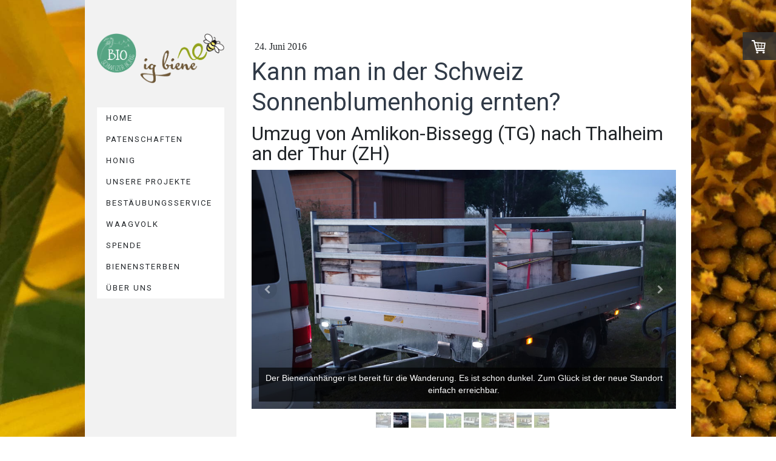

--- FILE ---
content_type: text/html; charset=UTF-8
request_url: https://www.igbiene.ch/2016/06/24/kann-man-in-der-schweiz-sonnenblumenhonig-ernten/
body_size: 9155
content:
<!DOCTYPE html>
<html lang="de-DE"><head>
    <meta charset="utf-8"/>
    <link rel="dns-prefetch preconnect" href="https://u.jimcdn.com/" crossorigin="anonymous"/>
<link rel="dns-prefetch preconnect" href="https://assets.jimstatic.com/" crossorigin="anonymous"/>
<link rel="dns-prefetch preconnect" href="https://image.jimcdn.com" crossorigin="anonymous"/>
<link rel="dns-prefetch preconnect" href="https://fonts.jimstatic.com" crossorigin="anonymous"/>
<meta name="viewport" content="width=device-width, initial-scale=1"/>
<meta http-equiv="X-UA-Compatible" content="IE=edge"/>
<meta name="description" content=""/>
<meta name="robots" content="index, follow, archive"/>
<meta property="st:section" content=""/>
<meta name="generator" content="Jimdo Creator"/>
<meta name="twitter:title" content="Kann man in der Schweiz Sonnenblumenhonig ernten?"/>
<meta name="twitter:description" content="Der IG Biene Bestäubungsanhänger steht nun direkt neben einem Sonnenblumenfeld. Ob wir Sonnenblumenhonig ernten können wird sich zeigen."/>
<meta name="twitter:card" content="summary_large_image"/>
<meta property="og:url" content="http://www.igbiene.ch/2016/06/24/kann-man-in-der-schweiz-sonnenblumenhonig-ernten/"/>
<meta property="og:title" content="Kann man in der Schweiz Sonnenblumenhonig ernten?"/>
<meta property="og:description" content="Der IG Biene Bestäubungsanhänger steht nun direkt neben einem Sonnenblumenfeld. Ob wir Sonnenblumenhonig ernten können wird sich zeigen."/>
<meta property="og:type" content="article"/>
<meta property="og:locale" content="de_DE"/>
<meta property="og:site_name" content="IG Biene Patenschaften"/>
<meta name="twitter:image" content="https://image.jimcdn.com/cdn-cgi/image/width=4096%2Cheight=4096%2Cfit=contain%2Cformat=jpg%2C/app/cms/storage/image/path/sa87ec8dfcd34bf28/image/i6dcd792d4630f20d/version/1466771960/image.jpg"/>
<meta property="og:image" content="https://image.jimcdn.com/cdn-cgi/image/width=4096%2Cheight=4096%2Cfit=contain%2Cformat=jpg%2C/app/cms/storage/image/path/sa87ec8dfcd34bf28/image/i6dcd792d4630f20d/version/1466771960/image.jpg"/>
<meta property="og:image:width" content="1000"/>
<meta property="og:image:height" content="563"/>
<meta property="og:image:secure_url" content="https://image.jimcdn.com/cdn-cgi/image/width=4096%2Cheight=4096%2Cfit=contain%2Cformat=jpg%2C/app/cms/storage/image/path/sa87ec8dfcd34bf28/image/i6dcd792d4630f20d/version/1466771960/image.jpg"/>
<meta property="article:published_time" content="2016-06-24 14:09:00"/>
<meta property="article:tag" content="Bienenanhänger"/>
<meta property="article:tag" content="Wanderimker"/>
<meta property="article:tag" content="Bienenvolk"/>
<meta property="article:tag" content="Jungvolk"/>
<meta property="article:tag" content="2016"/>
<meta property="article:tag" content="Thalheim"/><title>Kann man in der Schweiz Sonnenblumenhonig ernten? - IG Biene Patenschaften</title>
<link rel="shortcut icon" href="https://u.jimcdn.com/cms/o/sa87ec8dfcd34bf28/img/favicon.ico?t=1442916251"/>
    <link rel="alternate" type="application/rss+xml" title="Blog" href="https://www.igbiene.ch/rss/blog"/>    
<link rel="canonical" href="https://www.igbiene.ch/2016/06/24/kann-man-in-der-schweiz-sonnenblumenhonig-ernten/"/>

        <script src="https://assets.jimstatic.com/ckies.js.7c38a5f4f8d944ade39b.js"></script>

        <script src="https://assets.jimstatic.com/cookieControl.js.b05bf5f4339fa83b8e79.js"></script>
    <script>window.CookieControlSet.setToOff();</script>

    <style>html,body{margin:0}.hidden{display:none}.n{padding:5px}#cc-website-title a {text-decoration: none}.cc-m-image-align-1{text-align:left}.cc-m-image-align-2{text-align:right}.cc-m-image-align-3{text-align:center}</style>

        <link href="https://u.jimcdn.com/cms/o/sa87ec8dfcd34bf28/layout/dm_3cb5a382da634772101f66546f2c3eb4/css/layout.css?t=1572859070" rel="stylesheet" type="text/css" id="jimdo_layout_css"/>
<script>     /* <![CDATA[ */     /*!  loadCss [c]2014 @scottjehl, Filament Group, Inc.  Licensed MIT */     window.loadCSS = window.loadCss = function(e,n,t){var r,l=window.document,a=l.createElement("link");if(n)r=n;else{var i=(l.body||l.getElementsByTagName("head")[0]).childNodes;r=i[i.length-1]}var o=l.styleSheets;a.rel="stylesheet",a.href=e,a.media="only x",r.parentNode.insertBefore(a,n?r:r.nextSibling);var d=function(e){for(var n=a.href,t=o.length;t--;)if(o[t].href===n)return e.call(a);setTimeout(function(){d(e)})};return a.onloadcssdefined=d,d(function(){a.media=t||"all"}),a};     window.onloadCSS = function(n,o){n.onload=function(){n.onload=null,o&&o.call(n)},"isApplicationInstalled"in navigator&&"onloadcssdefined"in n&&n.onloadcssdefined(o)}     /* ]]> */ </script>     <script>
// <![CDATA[
onloadCSS(loadCss('https://assets.jimstatic.com/web.css.cba479cb7ca5b5a1cac2a1ff8a34b9db.css') , function() {
    this.id = 'jimdo_web_css';
});
// ]]>
</script>
<link href="https://assets.jimstatic.com/web.css.cba479cb7ca5b5a1cac2a1ff8a34b9db.css" rel="preload" as="style"/>
<noscript>
<link href="https://assets.jimstatic.com/web.css.cba479cb7ca5b5a1cac2a1ff8a34b9db.css" rel="stylesheet"/>
</noscript>
    <script>
    //<![CDATA[
        var jimdoData = {"isTestserver":false,"isLcJimdoCom":false,"isJimdoHelpCenter":false,"isProtectedPage":false,"cstok":"fde24bb0e21359ccaa301fa0ec08c709004996a1","cacheJsKey":"809fbefa5524cfe701b9bc699b86fd969b906185","cacheCssKey":"809fbefa5524cfe701b9bc699b86fd969b906185","cdnUrl":"https:\/\/assets.jimstatic.com\/","minUrl":"https:\/\/assets.jimstatic.com\/app\/cdn\/min\/file\/","authUrl":"https:\/\/a.jimdo.com\/","webPath":"https:\/\/www.igbiene.ch\/","appUrl":"https:\/\/a.jimdo.com\/","cmsLanguage":"de_DE","isFreePackage":false,"mobile":false,"isDevkitTemplateUsed":true,"isTemplateResponsive":true,"websiteId":"sa87ec8dfcd34bf28","pageId":2089656312,"packageId":2,"shop":{"deliveryTimeTexts":{"1":"1 - 3 Tage Lieferzeit","2":"3 - 5 Tage Lieferzeit","3":"5 - 8 Tage Lieferzeit"},"checkoutButtonText":"Zur Kasse","isReady":true,"currencyFormat":{"pattern":"\u00a4 #,##0.00;\u00a4-#,##0.00","convertedPattern":"$ #,##0.00","symbols":{"GROUPING_SEPARATOR":" ","DECIMAL_SEPARATOR":".","CURRENCY_SYMBOL":"CHF"}},"currencyLocale":"de_CH"},"tr":{"gmap":{"searchNotFound":"Die angegebene Adresse konnte nicht gefunden werden.","routeNotFound":"Die Anfahrtsroute konnte nicht berechnet werden. M\u00f6gliche Gr\u00fcnde: Die Startadresse ist zu ungenau oder zu weit von der Zieladresse entfernt."},"shop":{"checkoutSubmit":{"next":"N\u00e4chster Schritt","wait":"Bitte warten"},"paypalError":"Da ist leider etwas schiefgelaufen. Bitte versuche es erneut!","cartBar":"Zum Warenkorb","maintenance":"Dieser Shop ist vor\u00fcbergehend leider nicht erreichbar. Bitte probieren Sie es sp\u00e4ter noch einmal.","addToCartOverlay":{"productInsertedText":"Der Artikel wurde dem Warenkorb hinzugef\u00fcgt.","continueShoppingText":"Weiter einkaufen","reloadPageText":"neu laden"},"notReadyText":"Dieser Shop ist noch nicht vollst\u00e4ndig eingerichtet.","numLeftText":"Mehr als {:num} Exemplare dieses Artikels sind z.Z. leider nicht verf\u00fcgbar.","oneLeftText":"Es ist leider nur noch ein Exemplar dieses Artikels verf\u00fcgbar."},"common":{"timeout":"Es ist ein Fehler aufgetreten. Die von dir ausgew\u00e4hlte Aktion wurde abgebrochen. Bitte versuche es in ein paar Minuten erneut."},"form":{"badRequest":"Es ist ein Fehler aufgetreten: Die Eingaben konnten leider nicht \u00fcbermittelt werden. Bitte versuche es sp\u00e4ter noch einmal!"}},"jQuery":"jimdoGen002","isJimdoMobileApp":false,"bgConfig":{"id":101649212,"type":"picture","options":{"fixed":true},"images":[{"id":7892762812,"url":"https:\/\/image.jimcdn.com\/cdn-cgi\/image\/\/app\/cms\/storage\/image\/path\/sa87ec8dfcd34bf28\/backgroundarea\/i30b9c2fe14ccf66b\/version\/1542302460\/image.jpg","altText":""}]},"bgFullscreen":null,"responsiveBreakpointLandscape":767,"responsiveBreakpointPortrait":480,"copyableHeadlineLinks":false,"tocGeneration":false,"googlemapsConsoleKey":false,"loggingForAnalytics":false,"loggingForPredefinedPages":false,"isFacebookPixelIdEnabled":false,"userAccountId":"736e5e4c-140c-4814-aba8-bd8ced2acde7"};
    // ]]>
</script>

     <script> (function(window) { 'use strict'; var regBuff = window.__regModuleBuffer = []; var regModuleBuffer = function() { var args = [].slice.call(arguments); regBuff.push(args); }; if (!window.regModule) { window.regModule = regModuleBuffer; } })(window); </script>
    <script src="https://assets.jimstatic.com/web.js.24f3cfbc36a645673411.js" async="true"></script>
    <script src="https://assets.jimstatic.com/at.js.62588d64be2115a866ce.js"></script>

<style type="text/css">
/*<![CDATA[*/

.jimbo{visibility:hidden;}
.gap{padding-top:0px;}
.shev{ left: 70%;
    line-height: 1;
    position: absolute;border: 1px solid #29216D;
    padding: 100px 15px 0;
    width: 250px;height:51px;
    z-index: 4000;
    top: -153px;}
.slide-out-div{ left: 70%;
    line-height: 1;
    position: absolute;
    top: -53px;padding-top:0px;}
.handle{ background: url("image/view-cart.png") no-repeat scroll 0 0 transparent;
    bottom: -60px;
    display: block;
    height: 60px;
    outline: medium none;
    position: absolute;
    right: 0;
    text-indent: -99999px;
    width: 99px;}
/*]]>*/
</style>


<script src="https://ajax.googleapis.com/ajax/libs/jquery/1.7.1/jquery.min.js" type="text/javascript">
</script>

<script type="text/javascript">
//<![CDATA[
var a= jQuery.noConflict();

a(document).ready(function(){




  a(".handle").click(function(e){e.preventDefault();})
var  vas=document.createElement("div");
 a(vas).addClass("shev").appendTo("body")
   aclone=a(".handle").clone(true);
   a(aclone).appendTo(vas);
a(aclone).click(function(){
a(".slide-out-div").removeClass("jimbo").animate({"top":"0px"},300)
}
 
   );
 a(".jimbo").hover(function(){
a(".slide-out-div").removeClass("jimbo")},
  function(){
a(".slide-out-div").animate({"top":yo},300);
 setTimeout(function(){a(".slide-out-div").addClass("jimbo");},500)
   });








var yo;
 
a(aclone).mouseenter(function(){
  yo=-a(".slide-out-div").outerHeight();yo=yo+"px";

   a(".slide-out-div").css("top",yo);})
 a(aclone).mouseup(function(){
if(a(".slide-out-div").outerHeight()===102)
  {a(".slide-out-div").css("top","0px")}})





});

//]]>
</script>
<meta name="google-site-verification" content="wGwbgqFzLMROmVrg-JaZNJI0iC4xeALonQfHmCgf7oU"/>
    
</head>

<body class="body cc-page cc-page-blog j-has-shop j-m-gallery-styles j-m-video-styles j-m-hr-styles j-m-header-styles j-m-text-styles j-m-emotionheader-styles j-m-htmlCode-styles j-m-rss-styles j-m-form-styles-disabled j-m-table-styles j-m-textWithImage-styles j-m-downloadDocument-styles j-m-imageSubtitle-styles j-m-flickr-styles j-m-googlemaps-styles j-m-blogSelection-styles-disabled j-m-comment-styles-disabled j-m-jimdo-styles j-m-profile-styles j-m-guestbook-styles j-m-promotion-styles j-m-twitter-styles j-m-hgrid-styles j-m-shoppingcart-styles j-m-catalog-styles j-m-product-styles-disabled j-m-facebook-styles j-m-sharebuttons-styles j-m-formnew-styles-disabled j-m-callToAction-styles j-m-turbo-styles j-m-spacing-styles j-m-googleplus-styles j-m-dummy-styles j-m-search-styles j-m-booking-styles j-m-socialprofiles-styles j-footer-styles cc-pagemode-default cc-content-parent" id="page-2089656312">

<div id="cc-inner" class="cc-content-parent">

  <!-- _mobile-navigation.sass -->
  <input type="checkbox" id="jtpl-mobile-navigation__checkbox" class="jtpl-mobile-navigation__checkbox"/><!-- END _mobile-navigation.sass --><!-- _main.sass --><div class="jtpl-main cc-content-parent">

    <div class="jtpl-background-area" background-area=""></div>

    <div class="jtpl-section alignment-options cc-content-parent">

      <!-- _mobile-navigation.sass -->
      <div class="jtpl-mobile-navigation">
        <label for="jtpl-mobile-navigation__checkbox" class="jtpl-mobile-navigation__label">
          <span class="jtpl-mobile-navigation__borders navigation-colors__menu-icon"></span>
        </label>
        <div class="jtpl-mobile-navigation__inner navigation-colors">
          <div data-container="navigation"><div class="j-nav-variant-nested"><ul class="cc-nav-level-0 j-nav-level-0"><li id="cc-nav-view-2059199812" class="jmd-nav__list-item-0"><a href="/" data-link-title="HOME">HOME</a></li><li id="cc-nav-view-1282509784" class="jmd-nav__list-item-0 j-nav-has-children"><a href="/patenschaften/" data-link-title="PATENSCHAFTEN">PATENSCHAFTEN</a><span data-navi-toggle="cc-nav-view-1282509784" class="jmd-nav__toggle-button"></span><ul class="cc-nav-level-1 j-nav-level-1"><li id="cc-nav-view-2050546512" class="jmd-nav__list-item-1"><a href="/patenschaften/bienenvolk/" data-link-title="BIENENVOLK">BIENENVOLK</a></li><li id="cc-nav-view-2050546312" class="jmd-nav__list-item-1"><a href="/patenschaften/begattungsvolk/" data-link-title="BEGATTUNGSVOLK">BEGATTUNGSVOLK</a></li><li id="cc-nav-view-2050546412" class="jmd-nav__list-item-1"><a href="/patenschaften/jungvolk/" data-link-title="JUNGVOLK">JUNGVOLK</a></li><li id="cc-nav-view-2050546112" class="jmd-nav__list-item-1"><a href="/patenschaften/königin/" data-link-title="KÖNIGIN">KÖNIGIN</a></li></ul></li><li id="cc-nav-view-2224187312" class="jmd-nav__list-item-0 j-nav-has-children"><a href="/honig/" data-link-title="HONIG">HONIG</a><span data-navi-toggle="cc-nav-view-2224187312" class="jmd-nav__toggle-button"></span><ul class="cc-nav-level-1 j-nav-level-1"><li id="cc-nav-view-2052340912" class="jmd-nav__list-item-1"><a href="/honig/honig-online-kaufen/" data-link-title="HONIG ONLINE KAUFEN">HONIG ONLINE KAUFEN</a></li></ul></li><li id="cc-nav-view-2161742112" class="jmd-nav__list-item-0"><a href="/projekte/" data-link-title="UNSERE PROJEKTE">UNSERE PROJEKTE</a></li><li id="cc-nav-view-2179728112" class="jmd-nav__list-item-0"><a href="/bestäubungsservice/" data-link-title="BESTÄUBUNGSSERVICE">BESTÄUBUNGSSERVICE</a></li><li id="cc-nav-view-1581515084" class="jmd-nav__list-item-0"><a href="/waagvolk/" data-link-title="WAAGVOLK">WAAGVOLK</a></li><li id="cc-nav-view-2089715712" class="jmd-nav__list-item-0"><a href="/spende/" data-link-title="SPENDE">SPENDE</a></li><li id="cc-nav-view-1430759684" class="jmd-nav__list-item-0 j-nav-has-children"><a href="/bienensterben/" data-link-title="BIENENSTERBEN">BIENENSTERBEN</a><span data-navi-toggle="cc-nav-view-1430759684" class="jmd-nav__toggle-button"></span><ul class="cc-nav-level-1 j-nav-level-1"><li id="cc-nav-view-1585207084" class="jmd-nav__list-item-1"><a href="/bienensterben/varroa/" data-link-title="VARROA">VARROA</a></li><li id="cc-nav-view-1581517184" class="jmd-nav__list-item-1"><a href="/bienensterben/pestizide/" data-link-title="PESTIZIDE">PESTIZIDE</a></li><li id="cc-nav-view-2046009312" class="jmd-nav__list-item-1"><a href="/bienensterben/kleiner-beutenkäfer/" data-link-title="KLEINER BEUTENKÄFER">KLEINER BEUTENKÄFER</a></li><li id="cc-nav-view-1581517284" class="jmd-nav__list-item-1"><a href="/bienensterben/hungertod/" data-link-title="HUNGERTOD">HUNGERTOD</a></li><li id="cc-nav-view-1581517784" class="jmd-nav__list-item-1"><a href="/bienensterben/sauerbrut/" data-link-title="SAUERBRUT">SAUERBRUT</a></li><li id="cc-nav-view-1581517384" class="jmd-nav__list-item-1"><a href="/bienensterben/faulbrut/" data-link-title="FAULBRUT">FAULBRUT</a></li><li id="cc-nav-view-1581517684" class="jmd-nav__list-item-1"><a href="/bienensterben/kalkbrut/" data-link-title="KALKBRUT">KALKBRUT</a></li><li id="cc-nav-view-1581517584" class="jmd-nav__list-item-1"><a href="/bienensterben/ccd/" data-link-title="CCD">CCD</a></li></ul></li><li id="cc-nav-view-1282453484" class="jmd-nav__list-item-0"><a href="/über-uns/" data-link-title="ÜBER UNS">ÜBER UNS</a></li></ul></div></div>
        </div>
      </div>
      <!-- END _mobile-navigation.sass -->

      <!-- _section-aside.sass -->
      <div class="jtpl-section-aside navigation-colors after-background-color after-font-color">

        <section class="jtpl-logo"><div id="cc-website-logo" class="cc-single-module-element"><div id="cc-m-10113460612" class="j-module n j-imageSubtitle"><div class="cc-m-image-container"><figure class="cc-imagewrapper cc-m-image-align-3">
<a href="https://www.igbiene.ch/" target="_self"><img srcset="https://image.jimcdn.com/cdn-cgi/image/width=320%2Cheight=10000%2Cfit=contain%2C/app/cms/storage/image/path/sa87ec8dfcd34bf28/image/ia86574f5b57e3883/version/1467278631/image.gif 320w, https://image.jimcdn.com/cdn-cgi/image/width=459%2Cheight=10000%2Cfit=contain%2C/app/cms/storage/image/path/sa87ec8dfcd34bf28/image/ia86574f5b57e3883/version/1467278631/image.gif 459w, https://image.jimcdn.com/cdn-cgi/image//app/cms/storage/image/path/sa87ec8dfcd34bf28/image/ia86574f5b57e3883/version/1467278631/image.gif 559w" sizes="(min-width: 459px) 459px, 100vw" id="cc-m-imagesubtitle-image-10113460612" src="https://image.jimcdn.com/cdn-cgi/image/width=459%2Cheight=10000%2Cfit=contain%2C/app/cms/storage/image/path/sa87ec8dfcd34bf28/image/ia86574f5b57e3883/version/1467278631/image.gif" alt="IG Biene Patenschaften" class="" data-src-width="559" data-src-height="219" data-src="https://image.jimcdn.com/cdn-cgi/image/width=459%2Cheight=10000%2Cfit=contain%2C/app/cms/storage/image/path/sa87ec8dfcd34bf28/image/ia86574f5b57e3883/version/1467278631/image.gif" data-image-id="6886720512"/></a>    

</figure>
</div>
<div class="cc-clear"></div>
<script id="cc-m-reg-10113460612">// <![CDATA[

    window.regModule("module_imageSubtitle", {"data":{"imageExists":true,"hyperlink":"","hyperlink_target":"","hyperlinkAsString":"","pinterest":"0","id":10113460612,"widthEqualsContent":"1","resizeWidth":"459","resizeHeight":180},"id":10113460612});
// ]]>
</script></div></div>
        </section><!-- _navigation.sass --><nav class="jtpl-navigation"><div data-container="navigation"><div class="j-nav-variant-nested"><ul class="cc-nav-level-0 j-nav-level-0"><li id="cc-nav-view-2059199812" class="jmd-nav__list-item-0"><a href="/" data-link-title="HOME">HOME</a></li><li id="cc-nav-view-1282509784" class="jmd-nav__list-item-0 j-nav-has-children"><a href="/patenschaften/" data-link-title="PATENSCHAFTEN">PATENSCHAFTEN</a><span data-navi-toggle="cc-nav-view-1282509784" class="jmd-nav__toggle-button"></span></li><li id="cc-nav-view-2224187312" class="jmd-nav__list-item-0 j-nav-has-children"><a href="/honig/" data-link-title="HONIG">HONIG</a><span data-navi-toggle="cc-nav-view-2224187312" class="jmd-nav__toggle-button"></span></li><li id="cc-nav-view-2161742112" class="jmd-nav__list-item-0"><a href="/projekte/" data-link-title="UNSERE PROJEKTE">UNSERE PROJEKTE</a></li><li id="cc-nav-view-2179728112" class="jmd-nav__list-item-0"><a href="/bestäubungsservice/" data-link-title="BESTÄUBUNGSSERVICE">BESTÄUBUNGSSERVICE</a></li><li id="cc-nav-view-1581515084" class="jmd-nav__list-item-0"><a href="/waagvolk/" data-link-title="WAAGVOLK">WAAGVOLK</a></li><li id="cc-nav-view-2089715712" class="jmd-nav__list-item-0"><a href="/spende/" data-link-title="SPENDE">SPENDE</a></li><li id="cc-nav-view-1430759684" class="jmd-nav__list-item-0 j-nav-has-children"><a href="/bienensterben/" data-link-title="BIENENSTERBEN">BIENENSTERBEN</a><span data-navi-toggle="cc-nav-view-1430759684" class="jmd-nav__toggle-button"></span></li><li id="cc-nav-view-1282453484" class="jmd-nav__list-item-0"><a href="/über-uns/" data-link-title="ÜBER UNS">ÜBER UNS</a></li></ul></div></div>
        </nav><!-- END _navigation.sass -->
</div>
      <!-- END _section-aside.sass -->

      <!-- _section-main.sass -->
      <div class="jtpl-section-main cc-content-parent">

        <div class="jtpl-content content-options cc-content-parent">
          <div id="content_area" data-container="content"><div id="content_start"></div>
        <article class="j-blog"><div class="n j-blog-meta j-blog-post--header">
    <div class="j-text j-module n">
                <span class="j-text j-blog-post--date">
            24. Juni 2016        </span>
    </div>
    <h1 class="j-blog-header j-blog-headline j-blog-post--headline">Kann man in der Schweiz Sonnenblumenhonig ernten?</h1>
</div>
<div class="post j-blog-content">
        <div id="cc-matrix-2894428212"><div id="cc-m-10688647012" class="j-module n j-header "><h1 class="" id="cc-m-header-10688647012">Umzug von Amlikon-Bissegg (TG) nach Thalheim an der Thur (ZH)</h1></div><div id="cc-m-10688648512" class="j-module n j-gallery "><div id="cc-m-gallery-10688648512" class="cc-m-gallery-container            cc-m-gallery-slider                        cc-m-gallery-slider-fullscreen-enabled           ">
        <ul>
                    <li>
                
                <a rel="lightbox[10688648512]" href="javascript:" data-href="https://image.jimcdn.com/cdn-cgi/image//app/cms/storage/image/path/sa87ec8dfcd34bf28/image/i6dcd792d4630f20d/version/1466771960/image.jpg" data-title="Mit dem letzten Licht werden die Magazine verschlossen und fest verzurrt."><img src="https://image.jimcdn.com/cdn-cgi/image//app/cms/storage/image/path/sa87ec8dfcd34bf28/image/i6dcd792d4630f20d/version/1466771960/image.jpg" data-orig-width="1000" data-orig-height="563" alt="Mit dem letzten Licht werden die Magazine verschlossen und fest verzurrt."/></a>            </li>
                    <li>
                
                <a rel="lightbox[10688648512]" href="javascript:" data-href="https://image.jimcdn.com/cdn-cgi/image//app/cms/storage/image/path/sa87ec8dfcd34bf28/image/i016f13910ab7f86c/version/1466771960/image.jpg" data-title="Der Bienenanhänger ist bereit für die Wanderung. Es ist schon dunkel. Zum Glück ist der neue Standort einfach erreichbar."><img src="https://image.jimcdn.com/cdn-cgi/image//app/cms/storage/image/path/sa87ec8dfcd34bf28/image/i016f13910ab7f86c/version/1466771960/image.jpg" data-orig-width="1000" data-orig-height="563" alt="Der Bienenanhänger ist bereit für die Wanderung. Es ist schon dunkel. Zum Glück ist der neue Standort einfach erreichbar."/></a>            </li>
                    <li>
                
                <a rel="lightbox[10688648512]" href="javascript:" data-href="https://image.jimcdn.com/cdn-cgi/image//app/cms/storage/image/path/sa87ec8dfcd34bf28/image/id7ed034dba26da70/version/1466771960/image.jpg" data-title="Die Umgebung von Thalheim an der Thur ist wunderschön. "><img src="https://image.jimcdn.com/cdn-cgi/image//app/cms/storage/image/path/sa87ec8dfcd34bf28/image/id7ed034dba26da70/version/1466771960/image.jpg" data-orig-width="1000" data-orig-height="563" alt="Die Umgebung von Thalheim an der Thur ist wunderschön. "/></a>            </li>
                    <li>
                
                <a rel="lightbox[10688648512]" href="javascript:" data-href="https://image.jimcdn.com/cdn-cgi/image//app/cms/storage/image/path/sa87ec8dfcd34bf28/image/i6377d2c8f3f6c7e3/version/1466771960/image.jpg" data-title="Direkt neben dem Anhänger wächst ein grosses Sonnenblumenfeld."><img src="https://image.jimcdn.com/cdn-cgi/image//app/cms/storage/image/path/sa87ec8dfcd34bf28/image/i6377d2c8f3f6c7e3/version/1466771960/image.jpg" data-orig-width="1000" data-orig-height="563" alt="Direkt neben dem Anhänger wächst ein grosses Sonnenblumenfeld."/></a>            </li>
                    <li>
                
                <a rel="lightbox[10688648512]" href="javascript:" data-href="https://image.jimcdn.com/cdn-cgi/image//app/cms/storage/image/path/sa87ec8dfcd34bf28/image/i2f36e2b8ce8745b1/version/1466771960/image.jpg" data-title="Es dauert noch ein paar Wochen, bis die Sonnenblumen blühen."><img src="https://image.jimcdn.com/cdn-cgi/image//app/cms/storage/image/path/sa87ec8dfcd34bf28/image/i2f36e2b8ce8745b1/version/1466771960/image.jpg" data-orig-width="1000" data-orig-height="563" alt="Es dauert noch ein paar Wochen, bis die Sonnenblumen blühen."/></a>            </li>
                    <li>
                
                <a rel="lightbox[10688648512]" href="javascript:" data-href="https://image.jimcdn.com/cdn-cgi/image//app/cms/storage/image/path/sa87ec8dfcd34bf28/image/ic7b13257aebedc67/version/1466771960/image.jpg" data-title="Es stehen nun 8 Völker auf dem Anhänger."><img src="https://image.jimcdn.com/cdn-cgi/image//app/cms/storage/image/path/sa87ec8dfcd34bf28/image/ic7b13257aebedc67/version/1466771960/image.jpg" data-orig-width="1000" data-orig-height="563" alt="Es stehen nun 8 Völker auf dem Anhänger."/></a>            </li>
                    <li>
                
                <a rel="lightbox[10688648512]" href="javascript:" data-href="https://image.jimcdn.com/cdn-cgi/image//app/cms/storage/image/path/sa87ec8dfcd34bf28/image/i173f4be4f2879706/version/1466771960/image.jpg" data-title="Der Blick zum Dorf Thalheim."><img src="https://image.jimcdn.com/cdn-cgi/image//app/cms/storage/image/path/sa87ec8dfcd34bf28/image/i173f4be4f2879706/version/1466771960/image.jpg" data-orig-width="1000" data-orig-height="563" alt="Der Blick zum Dorf Thalheim."/></a>            </li>
                    <li>
                
                <a rel="lightbox[10688648512]" href="javascript:" data-href="https://image.jimcdn.com/cdn-cgi/image//app/cms/storage/image/path/sa87ec8dfcd34bf28/image/i0dce803612bec8fb/version/1466771960/image.jpg" data-title="Die Patenvölker mit den individuell gestalteten Flugbrettern."><img src="https://image.jimcdn.com/cdn-cgi/image//app/cms/storage/image/path/sa87ec8dfcd34bf28/image/i0dce803612bec8fb/version/1466771960/image.jpg" data-orig-width="1000" data-orig-height="563" alt="Die Patenvölker mit den individuell gestalteten Flugbrettern."/></a>            </li>
                    <li>
                
                <a rel="lightbox[10688648512]" href="javascript:" data-href="https://image.jimcdn.com/cdn-cgi/image//app/cms/storage/image/path/sa87ec8dfcd34bf28/image/i188b832e217ed905/version/1466772283/image.jpg" data-title="Die einen Völker bewohnen Zander 1,5er und die anderen Dadant US Magazine."><img src="https://image.jimcdn.com/cdn-cgi/image//app/cms/storage/image/path/sa87ec8dfcd34bf28/image/i188b832e217ed905/version/1466772283/image.jpg" data-orig-width="1000" data-orig-height="563" alt="Die einen Völker bewohnen Zander 1,5er und die anderen Dadant US Magazine."/></a>            </li>
                    <li>
                
                <a rel="lightbox[10688648512]" href="javascript:" data-href="https://image.jimcdn.com/cdn-cgi/image//app/cms/storage/image/path/sa87ec8dfcd34bf28/image/ia89f94d455d4f638/version/1466772284/image.jpg" data-title="Es herrscht reger Flugverkehr!"><img src="https://image.jimcdn.com/cdn-cgi/image//app/cms/storage/image/path/sa87ec8dfcd34bf28/image/ia89f94d455d4f638/version/1466772284/image.jpg" data-orig-width="1000" data-orig-height="563" alt="Es herrscht reger Flugverkehr!"/></a>            </li>
            </ul>

            <div class="cc-m-gallery-slider-bar">
            <div class="cc-m-gallery-slider-thumbnails-wrapper">
                <div class="cc-m-gallery-slider-thumbnails">
                                            <a data-slide-index="0" href="">
                            <img src="https://image.jimcdn.com/cdn-cgi/image/width=25%2Cheight=25%2Cfit=crop%2Cformat=jpg%2C/app/cms/storage/image/path/sa87ec8dfcd34bf28/image/i6dcd792d4630f20d/version/1466771960/image.jpg" alt=""/>
                        </a>
                                                <a data-slide-index="1" href="">
                            <img src="https://image.jimcdn.com/cdn-cgi/image/width=25%2Cheight=25%2Cfit=crop%2Cformat=jpg%2C/app/cms/storage/image/path/sa87ec8dfcd34bf28/image/i016f13910ab7f86c/version/1466771960/image.jpg" alt=""/>
                        </a>
                                                <a data-slide-index="2" href="">
                            <img src="https://image.jimcdn.com/cdn-cgi/image/width=25%2Cheight=25%2Cfit=crop%2Cformat=jpg%2C/app/cms/storage/image/path/sa87ec8dfcd34bf28/image/id7ed034dba26da70/version/1466771960/image.jpg" alt=""/>
                        </a>
                                                <a data-slide-index="3" href="">
                            <img src="https://image.jimcdn.com/cdn-cgi/image/width=25%2Cheight=25%2Cfit=crop%2Cformat=jpg%2C/app/cms/storage/image/path/sa87ec8dfcd34bf28/image/i6377d2c8f3f6c7e3/version/1466771960/image.jpg" alt=""/>
                        </a>
                                                <a data-slide-index="4" href="">
                            <img src="https://image.jimcdn.com/cdn-cgi/image/width=25%2Cheight=25%2Cfit=crop%2Cformat=jpg%2C/app/cms/storage/image/path/sa87ec8dfcd34bf28/image/i2f36e2b8ce8745b1/version/1466771960/image.jpg" alt=""/>
                        </a>
                                                <a data-slide-index="5" href="">
                            <img src="https://image.jimcdn.com/cdn-cgi/image/width=25%2Cheight=25%2Cfit=crop%2Cformat=jpg%2C/app/cms/storage/image/path/sa87ec8dfcd34bf28/image/ic7b13257aebedc67/version/1466771960/image.jpg" alt=""/>
                        </a>
                                                <a data-slide-index="6" href="">
                            <img src="https://image.jimcdn.com/cdn-cgi/image/width=25%2Cheight=25%2Cfit=crop%2Cformat=jpg%2C/app/cms/storage/image/path/sa87ec8dfcd34bf28/image/i173f4be4f2879706/version/1466771960/image.jpg" alt=""/>
                        </a>
                                                <a data-slide-index="7" href="">
                            <img src="https://image.jimcdn.com/cdn-cgi/image/width=25%2Cheight=25%2Cfit=crop%2Cformat=jpg%2C/app/cms/storage/image/path/sa87ec8dfcd34bf28/image/i0dce803612bec8fb/version/1466771960/image.jpg" alt=""/>
                        </a>
                                                <a data-slide-index="8" href="">
                            <img src="https://image.jimcdn.com/cdn-cgi/image/width=25%2Cheight=25%2Cfit=crop%2Cformat=jpg%2C/app/cms/storage/image/path/sa87ec8dfcd34bf28/image/i188b832e217ed905/version/1466772283/image.jpg" alt=""/>
                        </a>
                                                <a data-slide-index="9" href="">
                            <img src="https://image.jimcdn.com/cdn-cgi/image/width=25%2Cheight=25%2Cfit=crop%2Cformat=jpg%2C/app/cms/storage/image/path/sa87ec8dfcd34bf28/image/ia89f94d455d4f638/version/1466772284/image.jpg" alt=""/>
                        </a>
                                        </div>
            </div>
        </div>
    
        <a href="javascript:" class="cc-m-gallery-slider-fullscreen              "></a>
    

</div>
<script id="cc-m-reg-10688648512">// <![CDATA[

    window.regModule("module_gallery", {"view":"5","countImages":10,"variant":"slider","selector":"#cc-m-gallery-10688648512","imageCount":10,"enlargeable":"1","multiUpload":true,"autostart":1,"pause":"5","showSliderThumbnails":1,"coolSize":"2","coolPadding":"3","stackCount":"3","stackPadding":"3","options":{"pinterest":"0"},"id":10688648512});
// ]]>
</script></div><div id="cc-m-10690734012" class="j-module n j-text "><p>
    Der IG Biene Bestäubungsanhänger steht nun direkt neben einem Sonnenblumenfeld. Ob wir Sonnenblumenhonig ernten können wird sich zeigen.
</p></div></div>
        </div><div class="j-module n j-text j-blog-post--tags-wrapper"><span class="j-blog-post--tags--template" style="display: none;"><span class="j-blog-post--tag">tagPlaceholder</span></span><span class="j-blog-post--tags-label" style="display: inline;">Tags:</span> <span class="j-blog-post--tags-list"><span class="j-blog-post--tag">Bienenanhänger</span>, <span class="j-blog-post--tag">Wanderimker</span>, <span class="j-blog-post--tag">Bienenvolk</span>, <span class="j-blog-post--tag">Jungvolk</span>, <span class="j-blog-post--tag">2016</span>, <span class="j-blog-post--tag">Thalheim</span></span></div></article>
        </div>
        </div>

        <div class="jtpl-sidebar sidebar-options">
          <div data-container="sidebar"><div id="cc-matrix-1555812384"></div></div>
        </div>

        <div class="jtpl-footer footer-options">
          <div id="contentfooter" data-container="footer">

    
    <div class="j-meta-links">
        <a href="/about/">Impressum</a> | <a href="//www.igbiene.ch/j/shop/deliveryinfo" data-meta-link="shop_delivery_info">Liefer- und Zahlungsbedingungen</a> | <a href="//www.igbiene.ch/j/privacy">Datenschutz</a> | <a href="/sitemap/">Sitemap</a>    </div>

    <div class="j-admin-links">
            

<span class="loggedin">
    <a rel="nofollow" id="logout" target="_top" href="https://cms.e.jimdo.com/app/cms/logout.php">
        Abmelden    </a>
    |
    <a rel="nofollow" id="edit" target="_top" href="https://a.jimdo.com/app/auth/signin/jumpcms/?page=2089656312">Bearbeiten</a>
</span>
        </div>

    
</div>

        </div>


      </div>
      <!-- END _section-main.sass -->

      <!-- _cart.sass -->
      <div class="jtpl-cart">
        <div id="cc-sidecart-wrapper"><script>// <![CDATA[

    window.regModule("sidebar_shoppingcart", {"variant":"default","currencyLocale":"de_CH","currencyFormat":{"pattern":"\u00a4 #,##0.00;\u00a4-#,##0.00","convertedPattern":"$ #,##0.00","symbols":{"GROUPING_SEPARATOR":" ","DECIMAL_SEPARATOR":".","CURRENCY_SYMBOL":"CHF"}},"tr":{"cart":{"subtotalText":"Zwischensumme","emptyBasketText":"Ihr Warenkorb ist leer."}}});
// ]]>
</script></div>
      </div>
      <!-- END _cart.sass -->

    </div>

  </div>
  <!-- END _main.sass -->
</div>    <script type="text/javascript">
//<![CDATA[
var _gaq = [];

_gaq.push(['_gat._anonymizeIp']);

if (window.CookieControl.isCookieAllowed("ga")) {
    _gaq.push(['a._setAccount', 'UA-44178326-1'],
        ['a._trackPageview']
        );

    (function() {
        var ga = document.createElement('script');
        ga.type = 'text/javascript';
        ga.async = true;
        ga.src = 'https://www.google-analytics.com/ga.js';

        var s = document.getElementsByTagName('script')[0];
        s.parentNode.insertBefore(ga, s);
    })();
}
addAutomatedTracking('creator.website', track_anon);
//]]>
</script>
    





</body>
</html>


--- FILE ---
content_type: text/css; charset=UTF-8
request_url: https://u.jimcdn.com/cms/o/sa87ec8dfcd34bf28/layout/dm_3cb5a382da634772101f66546f2c3eb4/css/layout.css?t=1572859070
body_size: 5996
content:
@import url(https://fonts.jimstatic.com/css?family=Roboto:400);@import url(https://fonts.jimstatic.com/css?family=Roboto:400);@import url("https://fonts.jimstatic.com/css?family=Roboto%3Aregular%7CRoboto%3Aregular&subset=latin");fieldset,figure,p{margin:0}#jtpl-mobile-navigation__checkbox:checked+.jtpl-main .jtpl-mobile-navigation__borders,#jtpl-mobile-navigation__checkbox:checked+.jtpl-main .jtpl-mobile-navigation__borders:after,#jtpl-mobile-navigation__checkbox:checked+.jtpl-main .jtpl-mobile-navigation__borders:before,.jtpl-mobile-navigation__borders,.jtpl-mobile-navigation__borders:after,.jtpl-mobile-navigation__borders:before{border-radius:1000px;border-top-style:solid;display:block}a:link img,a:visited img,fieldset{border:0}#jtpl-mobile-navigation__checkbox:checked+.jtpl-main .jtpl-mobile-navigation__borders:after,#jtpl-mobile-navigation__checkbox:checked+.jtpl-main .jtpl-mobile-navigation__borders:before,.jtpl-mobile-navigation__borders:after,.jtpl-mobile-navigation__borders:before{content:'';position:absolute;width:100%}.jtpl-mobile-navigation .jmd-nav__toggle-button:after,.jtpl-mobile-navigation .jmd-nav__toggle-button:before{clear:both;display:table}fieldset{padding:0}html{font-size:62.5%;-webkit-text-size-adjust:100%;-ms-text-size-adjust:100%}.j-module .j-rss .rssFeedTitle,.j-module .j-rss .skiptoform+h1,.j-module .j-rss h1,.j-module .j-website-title-content,.j-module .skiptoform+h2,.j-module h1,.j-module h2,.j-module h3,.j-module h4,.j-rss .j-module .rssFeedTitle,.j-rss .j-module .skiptoform+h1,.j-rss .j-module h1,.j-rss .j-static-page .rssFeedTitle,.j-rss .j-static-page .skiptoform+h1,.j-rss .j-static-page h1,.j-static-page .j-rss .rssFeedTitle,.j-static-page .j-rss .skiptoform+h1,.j-static-page .j-rss h1,.j-static-page .j-website-title-content,.j-static-page .skiptoform+h2,.j-static-page h1,.j-static-page h2,.j-static-page h3,.j-static-page
h4{word-wrap:break-word}@media (max-width:767px){.j-module .j-website-title-content,.j-module h1,.j-static-page .j-website-title-content,.j-static-page
h1{font-size:30px!important}.j-module .j-rss h1,.j-module h2,.j-rss .j-module h1,.j-rss .j-static-page h1,.j-static-page .j-rss h1,.j-static-page
h2{font-size:26px!important}.j-module .j-rss .rssFeedTitle,.j-module .j-rss .skiptoform+h1,.j-module .skiptoform+h2,.j-module h3,.j-rss .j-module .rssFeedTitle,.j-rss .j-module .skiptoform+h1,.j-rss .j-static-page .rssFeedTitle,.j-rss .j-static-page .skiptoform+h1,.j-static-page .j-rss .rssFeedTitle,.j-static-page .j-rss .skiptoform+h1,.j-static-page .skiptoform+h2,.j-static-page
h3{font-size:22px!important}.j-module .cc-shop-product-desc h4,.j-static-page .cc-shop-product-desc
h4{font-size:19px!important}}.jtpl-main{font-size:16px;line-height:1.5;color:#212529;font-family:Georgia,Cambria,Times,"Times New Roman",serif}.cc-pagemode-overlay #password,.commententry input[type=text],.commententry input[type=date],.commententry textarea,.j-checkout__input-field,.j-comment input[type=text],.j-comment input[type=date],.j-comment textarea,.j-formnew .cc-m-form-view-sortable input[type=text],.j-formnew .cc-m-form-view-sortable input[type=date],.j-formnew .cc-m-form-view-sortable input[type=email],.j-formnew .cc-m-form-view-sortable select,.j-formnew .cc-m-form-view-sortable textarea,.j-googlemaps .cc-map-route-markers,.j-googlemaps .cc-map-route-start{background-color:inherit;border:1px
solid;box-shadow:none;box-sizing:border-box;color:#212529;font-family:inherit;font-size:16px;font-size:1.6rem;line-height:1.5;padding:10px;text-shadow:1px 1px 0 #fff;transition:border-color .3s ease-in-out;max-width:100%}.cc-pagemode-overlay #password:active,.cc-pagemode-overlay #password:focus,.cc-pagemode-overlay #password:hover,.commententry input[type=text]:active,.commententry input[type=text]:focus,.commententry input[type=text]:hover,.commententry input[type=date]:active,.commententry input[type=date]:focus,.commententry input[type=date]:hover,.commententry textarea:active,.commententry textarea:focus,.commententry textarea:hover,.j-checkout__input-field:active,.j-checkout__input-field:focus,.j-checkout__input-field:hover,.j-comment input[type=text]:active,.j-comment input[type=text]:focus,.j-comment input[type=text]:hover,.j-comment input[type=date]:active,.j-comment input[type=date]:focus,.j-comment input[type=date]:hover,.j-comment textarea:active,.j-comment textarea:focus,.j-comment textarea:hover,.j-formnew .cc-m-form-view-sortable input[type=text]:active,.j-formnew .cc-m-form-view-sortable input[type=text]:focus,.j-formnew .cc-m-form-view-sortable input[type=text]:hover,.j-formnew .cc-m-form-view-sortable input[type=date]:active,.j-formnew .cc-m-form-view-sortable input[type=date]:focus,.j-formnew .cc-m-form-view-sortable input[type=date]:hover,.j-formnew .cc-m-form-view-sortable input[type=email]:active,.j-formnew .cc-m-form-view-sortable input[type=email]:focus,.j-formnew .cc-m-form-view-sortable input[type=email]:hover,.j-formnew .cc-m-form-view-sortable select:active,.j-formnew .cc-m-form-view-sortable select:focus,.j-formnew .cc-m-form-view-sortable select:hover,.j-formnew .cc-m-form-view-sortable textarea:active,.j-formnew .cc-m-form-view-sortable textarea:focus,.j-formnew .cc-m-form-view-sortable textarea:hover,.j-googlemaps .cc-map-route-markers:active,.j-googlemaps .cc-map-route-markers:focus,.j-googlemaps .cc-map-route-markers:hover,.j-googlemaps .cc-map-route-start:active,.j-googlemaps .cc-map-route-start:focus,.j-googlemaps .cc-map-route-start:hover{border-color:inherit;outline:0}.cc-pagemode-overlay input[type=submit].submitUser,.commententry input[type=submit],.j-blogarticle .blogreadmore:link,.j-blogarticle .blogreadmore:visited,.j-blogarticle .comment:link,.j-blogarticle .comment:visited,.j-callToAction .j-calltoaction-link-style-1,.j-callToAction .j-calltoaction-link-style-2,.j-callToAction .j-calltoaction-link-style-3,.j-checkout__button,.j-comment input[type=submit],.j-downloadDocument .cc-m-download-link,.j-formnew input[type=submit],.j-googlemaps .cc-map-route-submit button,.j-product .cc-shop-addtocard,.j-rss br+a[target="_blank"],.skiptoform a:link,.skiptoform a:visited{background-color:#303A47;border-width:1px;border-style:solid;border-color:#303A47;box-sizing:border-box;color:#fff;cursor:pointer;display:inline-block;font-family:Roboto,Helvetica,Arial,sans-serif;font-size:16px;font-size:1.6rem;line-height:1.5;margin-top:15px;padding:10px
20px;text-align:center;text-decoration:none;transition:all .3s ease-in-out}.cc-pagemode-overlay input[type=submit].submitUser:link,.cc-pagemode-overlay input[type=submit].submitUser:visited,.commententry input[type=submit]:link,.commententry input[type=submit]:visited,.j-blogarticle .blogreadmore:link,.j-blogarticle .blogreadmore:visited,.j-blogarticle .comment:link,.j-blogarticle .comment:visited,.j-callToAction .j-calltoaction-link-style-1:link,.j-callToAction .j-calltoaction-link-style-1:visited,.j-callToAction .j-calltoaction-link-style-2:link,.j-callToAction .j-calltoaction-link-style-2:visited,.j-callToAction .j-calltoaction-link-style-3:link,.j-callToAction .j-calltoaction-link-style-3:visited,.j-checkout__button:link,.j-checkout__button:visited,.j-comment input[type=submit]:link,.j-comment input[type=submit]:visited,.j-downloadDocument .cc-m-download-link:link,.j-downloadDocument .cc-m-download-link:visited,.j-formnew input[type=submit]:link,.j-formnew input[type=submit]:visited,.j-googlemaps .cc-map-route-submit button:link,.j-googlemaps .cc-map-route-submit button:visited,.j-product .cc-shop-addtocard:link,.j-product .cc-shop-addtocard:visited,.j-rss br+a[target="_blank"]:link,.j-rss br+a[target="_blank"]:visited,.skiptoform a:link,.skiptoform a:visited{text-decoration:none;background-color:#303A47;color:#fff}.cc-pagemode-overlay input[type=submit].submitUser:active,.cc-pagemode-overlay input[type=submit].submitUser:focus,.cc-pagemode-overlay input[type=submit].submitUser:hover,.commententry input[type=submit]:active,.commententry input[type=submit]:focus,.commententry input[type=submit]:hover,.j-blogarticle .blogreadmore:active:link,.j-blogarticle .blogreadmore:active:visited,.j-blogarticle .blogreadmore:focus:link,.j-blogarticle .blogreadmore:focus:visited,.j-blogarticle .blogreadmore:hover:link,.j-blogarticle .blogreadmore:hover:visited,.j-blogarticle .comment:active:link,.j-blogarticle .comment:active:visited,.j-blogarticle .comment:focus:link,.j-blogarticle .comment:focus:visited,.j-blogarticle .comment:hover:link,.j-blogarticle .comment:hover:visited,.j-callToAction .j-calltoaction-link-style-1:active,.j-callToAction .j-calltoaction-link-style-1:focus,.j-callToAction .j-calltoaction-link-style-1:hover,.j-callToAction .j-calltoaction-link-style-2:active,.j-callToAction .j-calltoaction-link-style-2:focus,.j-callToAction .j-calltoaction-link-style-2:hover,.j-callToAction .j-calltoaction-link-style-3:active,.j-callToAction .j-calltoaction-link-style-3:focus,.j-callToAction .j-calltoaction-link-style-3:hover,.j-checkout__button:active,.j-checkout__button:focus,.j-checkout__button:hover,.j-comment input[type=submit]:active,.j-comment input[type=submit]:focus,.j-comment input[type=submit]:hover,.j-downloadDocument .cc-m-download-link:active,.j-downloadDocument .cc-m-download-link:focus,.j-downloadDocument .cc-m-download-link:hover,.j-formnew input[type=submit]:active,.j-formnew input[type=submit]:focus,.j-formnew input[type=submit]:hover,.j-googlemaps .cc-map-route-submit button:active,.j-googlemaps .cc-map-route-submit button:focus,.j-googlemaps .cc-map-route-submit button:hover,.j-product .cc-shop-addtocard:active,.j-product .cc-shop-addtocard:focus,.j-product .cc-shop-addtocard:hover,.j-rss br+a[target="_blank"]:active,.j-rss br+a[target="_blank"]:focus,.j-rss br+a[target="_blank"]:hover,.skiptoform a:active:link,.skiptoform a:active:visited,.skiptoform a:focus:link,.skiptoform a:focus:visited,.skiptoform a:hover:link,.skiptoform a:hover:visited{background-color:#1b2129;border-color:#1b2129;color:#fff;font-style:normal}.jtpl-mobile-navigation ul,.jtpl-navigation
ul{list-style:none;padding:0;margin:0}.jtpl-mobile-navigation li,.jtpl-navigation
li{margin:0;position:relative}.jtpl-mobile-navigation a:link,.jtpl-mobile-navigation a:visited,.jtpl-navigation a:link,.jtpl-navigation a:visited{position:relative;display:block;background-color:#fff;font-size:13px;font-size:1.3rem;line-height:1.5;color:#212529;font-family:Roboto,Helvetica,Arial,sans-serif;text-transform:uppercase;text-decoration:none;letter-spacing:2px;transition:background-color .3s ease-in-out,color .3s ease-in-out;word-wrap:break-word}.jtpl-mobile-navigation .j-nav-current>a:link,.jtpl-mobile-navigation .j-nav-current>a:visited,.jtpl-mobile-navigation .j-nav-parent>a:link,.jtpl-mobile-navigation .j-nav-parent>a:visited,.jtpl-mobile-navigation a:active,.jtpl-mobile-navigation a:focus,.jtpl-mobile-navigation a:hover,.jtpl-navigation .j-nav-current>a:link,.jtpl-navigation .j-nav-current>a:visited,.jtpl-navigation .j-nav-parent>a:link,.jtpl-navigation .j-nav-parent>a:visited,.jtpl-navigation a:active,.jtpl-navigation a:focus,.jtpl-navigation a:hover{background:#303A47;color:#fff}.jtpl-navigation a:after,.jtpl-navigation a:before{visibility:hidden;position:absolute;width:100%;height:100%;left:0;padding:8px
15px;box-sizing:border-box;content:attr(data-link-title);text-transform:inherit;text-decoration:none;word-wrap:break-word;letter-spacing:2px;transition:all .3s ease-in-out}.j-imageSubtitle figcaption,.j-textWithImage figcaption,.jtpl-logo,.jtpl-mobile-navigation,.jtpl-section-aside{box-sizing:border-box}.j-imageSubtitle figcaption:after,.j-imageSubtitle figcaption:before,.j-textWithImage figcaption:after,.j-textWithImage figcaption:before,.jtpl-logo:after,.jtpl-logo:before,.jtpl-mobile-navigation:after,.jtpl-mobile-navigation:before,.jtpl-section-aside:after,.jtpl-section-aside:before{clear:both;content:"";display:table}.j-module .j-rss .rssFeedTitle,.j-module .j-rss .skiptoform+h1,.j-module .j-rss h1,.j-module .skiptoform+h2,.j-module h1,.j-module h2,.j-module h3,.j-rss .j-module .rssFeedTitle,.j-rss .j-module .skiptoform+h1,.j-rss .j-module h1,.j-rss .j-static-page .rssFeedTitle,.j-rss .j-static-page .skiptoform+h1,.j-rss .j-static-page h1,.j-rss .jtpl-footer .rssFeedTitle,.j-rss .jtpl-footer .skiptoform+h1,.j-rss .jtpl-footer h1,.j-static-page .j-rss .rssFeedTitle,.j-static-page .j-rss .skiptoform+h1,.j-static-page .j-rss h1,.j-static-page .skiptoform+h2,.j-static-page h1,.j-static-page h2,.j-static-page h3,.jtpl-footer .j-rss .rssFeedTitle,.jtpl-footer .j-rss .skiptoform+h1,.jtpl-footer .j-rss h1,.jtpl-footer .skiptoform+h2,.jtpl-footer h1,.jtpl-footer h2,.jtpl-footer
h3{font-family:Roboto,Helvetica,Arial,sans-serif;margin:0}.j-module h1,.j-static-page h1,.jtpl-footer
h1{font-size:36px;font-size:3.6rem;line-height:1.05}.j-module .j-rss h1,.j-module h2,.j-rss .j-module h1,.j-rss .j-static-page h1,.j-rss .jtpl-footer h1,.j-static-page .j-rss h1,.j-static-page h2,.jtpl-footer .j-rss h1,.jtpl-footer
h2{color:#303A47;font-size:30px;font-size:3rem;line-height:1.25}.j-module .j-rss .rssFeedTitle,.j-module .j-rss .skiptoform+h1,.j-module .skiptoform+h2,.j-module h3,.j-rss .j-module .rssFeedTitle,.j-rss .j-module .skiptoform+h1,.j-rss .j-static-page .rssFeedTitle,.j-rss .j-static-page .skiptoform+h1,.j-rss .jtpl-footer .rssFeedTitle,.j-rss .jtpl-footer .skiptoform+h1,.j-static-page .j-rss .rssFeedTitle,.j-static-page .j-rss .skiptoform+h1,.j-static-page .skiptoform+h2,.j-static-page h3,.jtpl-footer .j-rss .rssFeedTitle,.jtpl-footer .j-rss .skiptoform+h1,.jtpl-footer .skiptoform+h2,.jtpl-footer
h3{color:#303A47;font-size:24px;font-size:2.4rem;line-height:1.25}.j-module a:link,.j-module a:visited,.j-static-page a:link,.j-static-page a:visited,.jtpl-footer a:link,.jtpl-footer a:visited{color:#303A47;transition:all .3s ease-in-out}.j-module a:link img,.j-module a:visited img,.j-static-page a:link img,.j-static-page a:visited img,.jtpl-footer a:link img,.jtpl-footer a:visited
img{border:0}.j-module a:active,.j-module a:focus,.j-module a:hover,.j-static-page a:active,.j-static-page a:focus,.j-static-page a:hover,.jtpl-footer a:active,.jtpl-footer a:focus,.jtpl-footer a:hover{color:#1b2129}.jtpl-cart .j-cart{top:53px;right:0;line-height:32px;transition:right .3s ease-in-out,top .3s ease-in-out}@media (max-width:767px){.jtpl-cart .j-cart{top:11px;right:17px;position:absolute}.jtpl-cart .j-cart .j-cart-icon{background-color:transparent;color:#212529;margin:0;padding:0}.jtpl-cart .j-cart .j-cart--hover-popup{display:none!important}}.jtpl-cart .j-cart-item-amount{font-weight:400}.jtpl-main{max-width:100%;position:relative}.jtpl-section{position:relative;margin:0
auto 0 0;max-width:1000px}.jtpl-background-area{position:fixed;height:100vh;width:100vw;top:0;left:0;z-index:-1}.jtpl-navigation{display:none}.jtpl-navigation a:link,.jtpl-navigation a:visited{overflow:hidden;padding:8px
15px}.jtpl-navigation a:active:before,.jtpl-navigation a:focus:before,.jtpl-navigation a:hover:before{visibility:visible;top:-100%}.jtpl-navigation a:active:after,.jtpl-navigation a:focus:after,.jtpl-navigation a:hover:after{visibility:visible;top:0}.jtpl-navigation .j-nav-current>a:after,.jtpl-navigation .j-nav-current>a:before,.jtpl-navigation .j-nav-parent>a:after,.jtpl-navigation .j-nav-parent>a:before{visibility:hidden}.jtpl-navigation a:before{background-color:#fff;color:#212529;top:0}.jtpl-navigation a:after{top:100%;background:#303A47;color:#fff}.jtpl-navigation .j-nav-level-0{padding:5px;margin-bottom:60px}.jtpl-navigation .j-nav-level-1,.jtpl-navigation .j-nav-level-2{padding:10px
0 10px 20px}.jtpl-mobile-navigation{position:relative;z-index:10;background:#F2F2F2;color:#777}@media (min-width:768px){.jtpl-navigation{display:block}.jtpl-mobile-navigation{display:none}}.jtpl-mobile-navigation .jmd-nav__toggle-button{box-sizing:border-box;width:42px;width:4.2rem;height:42px;height:4.2rem;position:absolute;right:0;outline:0;cursor:pointer;border:none;background-color:rgba(255,255,255,.3);-webkit-tap-highlight-color:transparent;text-align:center;display:block;border-radius:0;top:0}@media (min-width:768px){.jtpl-mobile-navigation .jmd-nav__toggle-button{display:none}}.jtpl-mobile-navigation .jmd-nav__toggle-button:before{-ms-transform:rotate(180deg);transform:rotate(180deg)}.jtpl-mobile-navigation .jmd-nav__toggle-button:after{-ms-transform:rotate(90deg);transform:rotate(90deg)}.jtpl-mobile-navigation .jmd-nav__toggle-button:after,.jtpl-mobile-navigation .jmd-nav__toggle-button:before{content:"";position:absolute;border-radius:0;width:12.6px;width:1.26rem;height:2px;height:.2rem;left:14.7px;left:1.47rem;top:20px;top:2rem;background-color:#000;transition:all .3s ease-in-out}.jtpl-mobile-navigation .jmd-nav__item--last-opened>.jmd-nav__toggle-button:after,.jtpl-mobile-navigation .jmd-nav__item--last-opened>.jmd-nav__toggle-button:before{-ms-transform:rotate(0);transform:rotate(0)}.jtpl-mobile-navigation a:link,.jtpl-mobile-navigation a:visited{padding:11px
65px 11px 15px;border-bottom:1px rgba(33,37,41,.1) solid;-webkit-user-select:none;-moz-user-select:none;-ms-user-select:none;user-select:none}.jtpl-mobile-navigation .j-nav-has-children>ul{position:relative;display:none}.jtpl-mobile-navigation .jmd-nav__item--last-opened>ul{display:block}.jtpl-mobile-navigation .j-nav-level-1 a:link,.jtpl-mobile-navigation .j-nav-level-1 a:visited{padding-left:35px}.jtpl-mobile-navigation .j-nav-level-2 a:link,.jtpl-mobile-navigation .j-nav-level-2 a:visited{padding-left:55px}.jtpl-mobile-navigation__inner{position:absolute;width:100%;box-sizing:border-box;left:-100%;opacity:0;visibility:hidden;transition:opacity .3s ease-in-out,transform .3s ease-in-out,left .3s ease-in-out;-ms-transform:scaleY(0);transform:scaleY(0);-ms-transform-origin:0 0;transform-origin:0 0}.jtpl-mobile-navigation__label{display:inline-block;position:relative;border-bottom:0;padding:10px;margin:10px
0 0 7px;box-sizing:border-box;text-align:center;text-decoration:none;cursor:pointer}@media (min-width:768px){.jtpl-mobile-navigation__label{display:none}}.jtpl-mobile-navigation__borders{width:30px;position:relative;margin:6px
0;border-color:#212529;border-top-width:3px;transition:all .3s}.jtpl-mobile-navigation__borders:after,.jtpl-mobile-navigation__borders:before{border-color:#212529;border-top-width:3px;transition:all .3s}.jtpl-mobile-navigation__borders:before{top:-9px}.jtpl-mobile-navigation__borders:after{top:3px}#jtpl-mobile-navigation__checkbox{display:none}#jtpl-mobile-navigation__checkbox:checked+.jtpl-main .jtpl-mobile-navigation__inner{display:block;visibility:visible;-ms-transform:scaleY(1);transform:scaleY(1);left:0;opacity:1}#jtpl-mobile-navigation__checkbox:checked+.jtpl-main .jtpl-mobile-navigation__borders{width:30px;position:relative;margin:6px
0;border-color:#212529;border-top-width:3px;-ms-transform:rotate(180deg);transform:rotate(180deg)}#jtpl-mobile-navigation__checkbox:checked+.jtpl-main .jtpl-mobile-navigation__borders:after,#jtpl-mobile-navigation__checkbox:checked+.jtpl-main .jtpl-mobile-navigation__borders:before{border-color:#212529;width:20px;border-top-width:3px;transition:.2s all ease-in}#jtpl-mobile-navigation__checkbox:checked+.jtpl-main .jtpl-mobile-navigation__borders:before{top:-2px;right:-1.5px;-ms-transform:rotate(45deg) scaleX(.7);transform:rotate(45deg) scaleX(.7);-ms-transform-origin:right;transform-origin:right}#jtpl-mobile-navigation__checkbox:checked+.jtpl-main .jtpl-mobile-navigation__borders:after{top:-4px;right:-1.5px;-ms-transform:rotate(-45deg) scaleX(.7);transform:rotate(-45deg) scaleX(.7);-ms-transform-origin:right;transform-origin:right}@media (max-width:767px){#jtpl-mobile-navigation__checkbox:checked+.jtpl-main .jtpl-section-main::after{animation:fadein .3s;position:fixed;z-index:5;top:0;left:0;width:100%;height:100%;background:#fff;background:rgba(0,0,0,.5);content:'';opacity:1;transition:opacity .3s ease-in-out}}#cc-checkout-steps li:last-child span:after,.j-blog-meta:after,.j-blog-meta:before{content:""}.jtpl-section-aside{padding:6px
12px;background:#F2F2F2;color:#777}@media (min-width:768px){.jtpl-section-aside{position:fixed;top:0;left:0;z-index:10;width:250px;padding:20px
15px;height:100%;overflow-y:auto}}.j-imageSubtitle figure,.j-textWithImage figure,.jtpl-section-main{position:relative}.jtpl-logo{margin:15px
auto;-webkit-user-select:none;-moz-user-select:none;-ms-user-select:none;user-select:none}@media (min-width:768px){.jtpl-logo{margin:30px
auto;height:auto;float:none}.jtpl-section-main{margin-left:250px;top:0;max-width:774px}}.jtpl-logo
a{padding:0;background-color:transparent;text-align:right}.jtpl-logo
img{max-height:300px}@media (max-width:767px){.jtpl-logo
img{max-height:150px}}.jtpl-logo .cc-m-all>.cc-m-all-editor{min-width:208px}.jtpl-logo .cc-m-all>.cc-m-all-editor .btn-discard{float:left!important;width:163px;margin-top:10px}.datetime,.postmeta{line-height:1.5;margin:15px
0}.jtpl-content{padding:70px
12px;background-color:#fff}@media (min-width:768px){.jtpl-content{padding:50px
20px}}.jtpl-sidebar{padding:20px
12px;background-color:#f0f0f0}@media (min-width:768px){.jtpl-sidebar{padding:50px
20px}}.jtpl-footer{padding:20px
17px;background-color:#e0e0e0}@media (min-width:768px){.jtpl-footer{padding:30px
25px}}.j-blog-header:link,.j-blog-header:visited{text-decoration:none}.j-blog-meta:after,.j-blog-meta:before{clear:both;display:table}.postmeta{color:#666464;letter-spacing:1px;padding-left:5px;text-indent:0}.datetime{color:#212529;float:right;font-style:italic;text-align:left}.j-callToAction .j-calltoaction-link-style-1,.j-callToAction .j-calltoaction-link-style-2,.j-callToAction .j-calltoaction-link-style-3{text-transform:none;border-radius:0}.j-callToAction .j-calltoaction-link-style-1{font-size:30px;font-size:3rem;line-height:1.25}.j-callToAction .j-calltoaction-link-style-3{font-size:13px;font-size:1.3rem;line-height:1.5;padding:10px;border-width:2px}.j-callToAction .j-calltoaction-link-style-3.active{background-color:#1b2129;border-color:#1b2129;color:#fff;font-style:normal}.j-comment .j-rss h1,.j-comment h2,.j-rss .j-comment
h1{margin:10px
0}.j-comment
ul{margin:0;padding:0}.j-comment
li{margin-top:30px}.j-comment .com-meta,.j-comment
dd{margin:0}.number{color:#1b2129;float:right;font-family:Roboto,Helvetica,Arial,sans-serif;font-size:16px;font-size:1.6rem;line-height:1.5;font-style:italic;opacity:.5}.commententry{margin-right:30px}.commententry
dd{margin:0}.commententry input[type=text],.commententry input[type=date]{width:50%}.commententry
label{display:inline-block;padding:10px
0 5px}.j-formnew .cc-m-form-note em,.j-formnew .cc-m-form-view-label-required{color:inherit;font-style:normal}.j-hr
hr{border-bottom:1px;border-style:solid;border-color:#d9d9d9}.j-imageSubtitle figcaption,.j-textWithImage
figcaption{position:absolute;bottom:6%;left:5%;width:auto!important;padding:.5% 0 0;max-width:90%;text-align:right;box-sizing:border-box;border-top:1px solid;color:#d9d9d9;font-size:16px;font-size:1.6rem;line-height:1.5}.j-imageSubtitle figcaption:empty,.j-textWithImage figcaption:empty{padding:0;border-width:0}.j-product{padding:10px
0;margin-bottom:30px}.j-product .cc-shop-product-desc
h4{font-size:24px;font-size:2.4rem;line-height:1.25}.j-product .cc-shop-product-price-old{font-size:24px;font-size:2.4rem;line-height:1.25;font-style:italic;opacity:.7}.j-product .cc-shop-product-price-current{color:#303A47;font-size:36px;font-size:3.6rem;line-height:1.05;margin:.5em 0}.j-product .cc-shop-product-alternatives
ul{list-style:none}.j-product .cc-shop-product-availability{list-style:none;margin:0;padding:0}.j-rss{line-height:1.5}.j-rss h1 a:link,.j-rss h1 a:visited{text-decoration:none}.j-rss
.rssFeedTitle{display:block;margin:10px
0 5px}#cc-checkout-steps{display:block;box-sizing:border-box;font-size:13px;font-size:1.3rem;line-height:1.5;margin:0
0 1.5rem;padding:.5rem 0}#cc-checkout-steps
li{display:inline-block;width:100%;position:relative;box-sizing:border-box;opacity:.5;border:1px
solid #222;padding:.8rem 1.5rem;margin-bottom:1rem;background:#fff;text-align:center}@media (min-width:1170px){#cc-checkout-steps{display:-ms-flexbox!important;display:flex!important;-ms-flex-pack:justify;justify-content:space-between}#cc-checkout-steps
li{width:24%;margin-right:10px}#cc-checkout-steps li:last-child{margin-right:0}}#cc-checkout-steps li
span{color:#222;display:inline-block;line-height:1.5;text-decoration:none}#cc-checkout-steps li span:after{content:"\00bb";display:inline-block;padding:0
1rem}#cc-checkout-steps .cc-checkout-steps-ready{cursor:default;opacity:.5}#cc-checkout-steps .cc-checkout-steps-current{opacity:1;border-color:#222;border-color:rgba(34,34,34,.85);background-color:#222;background-color:rgba(34,34,34,.85)}.j-checkout__payment-info,.jtpl-container #cc-checkout-wrapper,.jtpl-container .cc-checkout-overview .cc-checkout-fullshopingcart-wrapper,.jtpl-container .cc-checkout-products
th{background:0 0}#cc-checkout-steps .cc-checkout-steps-current
span{color:#fff}#cc-checkout-steps
li{border:1px
solid rgba(100,100,100,.25);padding-right:0}#cc-checkout-steps li a:link,#cc-checkout-steps li a:visited,#cc-checkout-steps li
span{font-size:15px}#cc-checkout-steps li:before{content:' '!important;display:none!important}.j-checkout__overview-change-link{color:#212529}.j-checkout__button{padding:4px
18px!important}.j-checkout__shipping-address .j-checkout__heading{padding-bottom:0}@media (min-width:768px){.j-checkout__shipping-address .j-checkout__heading{padding-bottom:50px}}fieldset,figure,p{margin:0}#jtpl-mobile-navigation__checkbox:checked+.jtpl-main .jtpl-mobile-navigation__borders,#jtpl-mobile-navigation__checkbox:checked+.jtpl-main .jtpl-mobile-navigation__borders:after,#jtpl-mobile-navigation__checkbox:checked+.jtpl-main .jtpl-mobile-navigation__borders:before,.jtpl-mobile-navigation__borders,.jtpl-mobile-navigation__borders:after,.jtpl-mobile-navigation__borders:before{border-radius:1000px;border-top-style:solid;display:block}a:link img,a:visited img,fieldset{border:0}#jtpl-mobile-navigation__checkbox:checked+.jtpl-main .jtpl-mobile-navigation__borders:after,#jtpl-mobile-navigation__checkbox:checked+.jtpl-main .jtpl-mobile-navigation__borders:before,.jtpl-mobile-navigation__borders:after,.jtpl-mobile-navigation__borders:before{content:'';position:absolute;width:100%}.jtpl-mobile-navigation .jmd-nav__toggle-button:after,.jtpl-mobile-navigation .jmd-nav__toggle-button:before{clear:both;display:table}fieldset{padding:0}html{font-size:62.5%;-webkit-text-size-adjust:100%;-ms-text-size-adjust:100%}.j-module .j-rss .rssFeedTitle,.j-module .j-rss .skiptoform+h1,.j-module .j-rss h1,.j-module .j-website-title-content,.j-module .skiptoform+h2,.j-module h1,.j-module h2,.j-module h3,.j-module h4,.j-rss .j-module .rssFeedTitle,.j-rss .j-module .skiptoform+h1,.j-rss .j-module h1,.j-rss .j-static-page .rssFeedTitle,.j-rss .j-static-page .skiptoform+h1,.j-rss .j-static-page h1,.j-static-page .j-rss .rssFeedTitle,.j-static-page .j-rss .skiptoform+h1,.j-static-page .j-rss h1,.j-static-page .j-website-title-content,.j-static-page .skiptoform+h2,.j-static-page h1,.j-static-page h2,.j-static-page h3,.j-static-page
h4{word-wrap:break-word}@media (max-width:767px){.j-module .j-website-title-content,.j-module h1,.j-static-page .j-website-title-content,.j-static-page
h1{font-size:30px!important}.j-module .j-rss h1,.j-module h2,.j-rss .j-module h1,.j-rss .j-static-page h1,.j-static-page .j-rss h1,.j-static-page
h2{font-size:26px!important}.j-module .j-rss .rssFeedTitle,.j-module .j-rss .skiptoform+h1,.j-module .skiptoform+h2,.j-module h3,.j-rss .j-module .rssFeedTitle,.j-rss .j-module .skiptoform+h1,.j-rss .j-static-page .rssFeedTitle,.j-rss .j-static-page .skiptoform+h1,.j-static-page .j-rss .rssFeedTitle,.j-static-page .j-rss .skiptoform+h1,.j-static-page .skiptoform+h2,.j-static-page
h3{font-size:22px!important}.j-module .cc-shop-product-desc h4,.j-static-page .cc-shop-product-desc
h4{font-size:19px!important}}.jtpl-main{font-size:16px;line-height:1.5;color:#212529;font-family:Georgia,Cambria,Times,"Times New Roman",serif}.cc-pagemode-overlay #password,.commententry input[type=text],.commententry input[type=date],.commententry textarea,.j-checkout__input-field,.j-comment input[type=text],.j-comment input[type=date],.j-comment textarea,.j-formnew .cc-m-form-view-sortable input[type=text],.j-formnew .cc-m-form-view-sortable input[type=date],.j-formnew .cc-m-form-view-sortable input[type=email],.j-formnew .cc-m-form-view-sortable select,.j-formnew .cc-m-form-view-sortable textarea,.j-googlemaps .cc-map-route-markers,.j-googlemaps .cc-map-route-start{background-color:inherit;border:1px
solid;box-shadow:none;box-sizing:border-box;color:#212529;font-family:inherit;font-size:16px;font-size:1.6rem;line-height:1.5;padding:10px;text-shadow:1px 1px 0 #fff;transition:border-color .3s ease-in-out;max-width:100%}.cc-pagemode-overlay #password:active,.cc-pagemode-overlay #password:focus,.cc-pagemode-overlay #password:hover,.commententry input[type=text]:active,.commententry input[type=text]:focus,.commententry input[type=text]:hover,.commententry input[type=date]:active,.commententry input[type=date]:focus,.commententry input[type=date]:hover,.commententry textarea:active,.commententry textarea:focus,.commententry textarea:hover,.j-checkout__input-field:active,.j-checkout__input-field:focus,.j-checkout__input-field:hover,.j-comment input[type=text]:active,.j-comment input[type=text]:focus,.j-comment input[type=text]:hover,.j-comment input[type=date]:active,.j-comment input[type=date]:focus,.j-comment input[type=date]:hover,.j-comment textarea:active,.j-comment textarea:focus,.j-comment textarea:hover,.j-formnew .cc-m-form-view-sortable input[type=text]:active,.j-formnew .cc-m-form-view-sortable input[type=text]:focus,.j-formnew .cc-m-form-view-sortable input[type=text]:hover,.j-formnew .cc-m-form-view-sortable input[type=date]:active,.j-formnew .cc-m-form-view-sortable input[type=date]:focus,.j-formnew .cc-m-form-view-sortable input[type=date]:hover,.j-formnew .cc-m-form-view-sortable input[type=email]:active,.j-formnew .cc-m-form-view-sortable input[type=email]:focus,.j-formnew .cc-m-form-view-sortable input[type=email]:hover,.j-formnew .cc-m-form-view-sortable select:active,.j-formnew .cc-m-form-view-sortable select:focus,.j-formnew .cc-m-form-view-sortable select:hover,.j-formnew .cc-m-form-view-sortable textarea:active,.j-formnew .cc-m-form-view-sortable textarea:focus,.j-formnew .cc-m-form-view-sortable textarea:hover,.j-googlemaps .cc-map-route-markers:active,.j-googlemaps .cc-map-route-markers:focus,.j-googlemaps .cc-map-route-markers:hover,.j-googlemaps .cc-map-route-start:active,.j-googlemaps .cc-map-route-start:focus,.j-googlemaps .cc-map-route-start:hover{border-color:inherit;outline:0}.cc-pagemode-overlay input[type=submit].submitUser,.commententry input[type=submit],.j-blogarticle .blogreadmore:link,.j-blogarticle .blogreadmore:visited,.j-blogarticle .comment:link,.j-blogarticle .comment:visited,.j-callToAction .j-calltoaction-link-style-1,.j-callToAction .j-calltoaction-link-style-2,.j-callToAction .j-calltoaction-link-style-3,.j-checkout__button,.j-comment input[type=submit],.j-downloadDocument .cc-m-download-link,.j-formnew input[type=submit],.j-googlemaps .cc-map-route-submit button,.j-product .cc-shop-addtocard,.j-rss br+a[target="_blank"],.skiptoform a:link,.skiptoform a:visited{background-color:#303A47;border-width:1px;border-style:solid;border-color:#303A47;box-sizing:border-box;color:#fff;cursor:pointer;display:inline-block;font-family:Roboto,Helvetica,Arial,sans-serif;font-size:16px;font-size:1.6rem;line-height:1.5;margin-top:15px;padding:10px
20px;text-align:center;text-decoration:none;transition:all .3s ease-in-out}.cc-pagemode-overlay input[type=submit].submitUser:link,.cc-pagemode-overlay input[type=submit].submitUser:visited,.commententry input[type=submit]:link,.commententry input[type=submit]:visited,.j-blogarticle .blogreadmore:link,.j-blogarticle .blogreadmore:visited,.j-blogarticle .comment:link,.j-blogarticle .comment:visited,.j-callToAction .j-calltoaction-link-style-1:link,.j-callToAction .j-calltoaction-link-style-1:visited,.j-callToAction .j-calltoaction-link-style-2:link,.j-callToAction .j-calltoaction-link-style-2:visited,.j-callToAction .j-calltoaction-link-style-3:link,.j-callToAction .j-calltoaction-link-style-3:visited,.j-checkout__button:link,.j-checkout__button:visited,.j-comment input[type=submit]:link,.j-comment input[type=submit]:visited,.j-downloadDocument .cc-m-download-link:link,.j-downloadDocument .cc-m-download-link:visited,.j-formnew input[type=submit]:link,.j-formnew input[type=submit]:visited,.j-googlemaps .cc-map-route-submit button:link,.j-googlemaps .cc-map-route-submit button:visited,.j-product .cc-shop-addtocard:link,.j-product .cc-shop-addtocard:visited,.j-rss br+a[target="_blank"]:link,.j-rss br+a[target="_blank"]:visited,.skiptoform a:link,.skiptoform a:visited{text-decoration:none;background-color:#303A47;color:#fff}.cc-pagemode-overlay input[type=submit].submitUser:active,.cc-pagemode-overlay input[type=submit].submitUser:focus,.cc-pagemode-overlay input[type=submit].submitUser:hover,.commententry input[type=submit]:active,.commententry input[type=submit]:focus,.commententry input[type=submit]:hover,.j-blogarticle .blogreadmore:active:link,.j-blogarticle .blogreadmore:active:visited,.j-blogarticle .blogreadmore:focus:link,.j-blogarticle .blogreadmore:focus:visited,.j-blogarticle .blogreadmore:hover:link,.j-blogarticle .blogreadmore:hover:visited,.j-blogarticle .comment:active:link,.j-blogarticle .comment:active:visited,.j-blogarticle .comment:focus:link,.j-blogarticle .comment:focus:visited,.j-blogarticle .comment:hover:link,.j-blogarticle .comment:hover:visited,.j-callToAction .j-calltoaction-link-style-1:active,.j-callToAction .j-calltoaction-link-style-1:focus,.j-callToAction .j-calltoaction-link-style-1:hover,.j-callToAction .j-calltoaction-link-style-2:active,.j-callToAction .j-calltoaction-link-style-2:focus,.j-callToAction .j-calltoaction-link-style-2:hover,.j-callToAction .j-calltoaction-link-style-3:active,.j-callToAction .j-calltoaction-link-style-3:focus,.j-callToAction .j-calltoaction-link-style-3:hover,.j-checkout__button:active,.j-checkout__button:focus,.j-checkout__button:hover,.j-comment input[type=submit]:active,.j-comment input[type=submit]:focus,.j-comment input[type=submit]:hover,.j-downloadDocument .cc-m-download-link:active,.j-downloadDocument .cc-m-download-link:focus,.j-downloadDocument .cc-m-download-link:hover,.j-formnew input[type=submit]:active,.j-formnew input[type=submit]:focus,.j-formnew input[type=submit]:hover,.j-googlemaps .cc-map-route-submit button:active,.j-googlemaps .cc-map-route-submit button:focus,.j-googlemaps .cc-map-route-submit button:hover,.j-product .cc-shop-addtocard:active,.j-product .cc-shop-addtocard:focus,.j-product .cc-shop-addtocard:hover,.j-rss br+a[target="_blank"]:active,.j-rss br+a[target="_blank"]:focus,.j-rss br+a[target="_blank"]:hover,.skiptoform a:active:link,.skiptoform a:active:visited,.skiptoform a:focus:link,.skiptoform a:focus:visited,.skiptoform a:hover:link,.skiptoform a:hover:visited{background-color:#1b2129;border-color:#1b2129;color:#fff;font-style:normal}.jtpl-mobile-navigation ul,.jtpl-navigation
ul{list-style:none;padding:0;margin:0}.jtpl-mobile-navigation li,.jtpl-navigation
li{margin:0;position:relative}.jtpl-mobile-navigation a:link,.jtpl-mobile-navigation a:visited,.jtpl-navigation a:link,.jtpl-navigation a:visited{position:relative;display:block;background-color:#fff;font-size:13px;font-size:1.3rem;line-height:1.5;color:#212529;font-family:Roboto,Helvetica,Arial,sans-serif;text-transform:uppercase;text-decoration:none;letter-spacing:2px;transition:background-color .3s ease-in-out,color .3s ease-in-out;word-wrap:break-word}.jtpl-mobile-navigation .j-nav-current>a:link,.jtpl-mobile-navigation .j-nav-current>a:visited,.jtpl-mobile-navigation .j-nav-parent>a:link,.jtpl-mobile-navigation .j-nav-parent>a:visited,.jtpl-mobile-navigation a:active,.jtpl-mobile-navigation a:focus,.jtpl-mobile-navigation a:hover,.jtpl-navigation .j-nav-current>a:link,.jtpl-navigation .j-nav-current>a:visited,.jtpl-navigation .j-nav-parent>a:link,.jtpl-navigation .j-nav-parent>a:visited,.jtpl-navigation a:active,.jtpl-navigation a:focus,.jtpl-navigation a:hover{background:#303A47;color:#fff}.jtpl-navigation a:after,.jtpl-navigation a:before{visibility:hidden;position:absolute;width:100%;height:100%;left:0;padding:8px
15px;box-sizing:border-box;content:attr(data-link-title);text-transform:inherit;text-decoration:none;word-wrap:break-word;letter-spacing:2px;transition:all .3s ease-in-out}.j-imageSubtitle figcaption,.j-textWithImage figcaption,.jtpl-logo,.jtpl-mobile-navigation,.jtpl-section-aside{box-sizing:border-box}.j-imageSubtitle figcaption:after,.j-imageSubtitle figcaption:before,.j-textWithImage figcaption:after,.j-textWithImage figcaption:before,.jtpl-logo:after,.jtpl-logo:before,.jtpl-mobile-navigation:after,.jtpl-mobile-navigation:before,.jtpl-section-aside:after,.jtpl-section-aside:before{clear:both;content:"";display:table}.j-module .j-rss .rssFeedTitle,.j-module .j-rss .skiptoform+h1,.j-module .j-rss h1,.j-module .skiptoform+h2,.j-module h1,.j-module h2,.j-module h3,.j-rss .j-module .rssFeedTitle,.j-rss .j-module .skiptoform+h1,.j-rss .j-module h1,.j-rss .j-static-page .rssFeedTitle,.j-rss .j-static-page .skiptoform+h1,.j-rss .j-static-page h1,.j-rss .jtpl-footer .rssFeedTitle,.j-rss .jtpl-footer .skiptoform+h1,.j-rss .jtpl-footer h1,.j-static-page .j-rss .rssFeedTitle,.j-static-page .j-rss .skiptoform+h1,.j-static-page .j-rss h1,.j-static-page .skiptoform+h2,.j-static-page h1,.j-static-page h2,.j-static-page h3,.jtpl-footer .j-rss .rssFeedTitle,.jtpl-footer .j-rss .skiptoform+h1,.jtpl-footer .j-rss h1,.jtpl-footer .skiptoform+h2,.jtpl-footer h1,.jtpl-footer h2,.jtpl-footer
h3{font-family:Roboto,Helvetica,Arial,sans-serif;margin:0}.j-module h1,.j-static-page h1,.jtpl-footer
h1{font-size:36px;font-size:3.6rem;line-height:1.05}.j-module .j-rss h1,.j-module h2,.j-rss .j-module h1,.j-rss .j-static-page h1,.j-rss .jtpl-footer h1,.j-static-page .j-rss h1,.j-static-page h2,.jtpl-footer .j-rss h1,.jtpl-footer
h2{color:#303A47;font-size:30px;font-size:3rem;line-height:1.25}.j-module .j-rss .rssFeedTitle,.j-module .j-rss .skiptoform+h1,.j-module .skiptoform+h2,.j-module h3,.j-rss .j-module .rssFeedTitle,.j-rss .j-module .skiptoform+h1,.j-rss .j-static-page .rssFeedTitle,.j-rss .j-static-page .skiptoform+h1,.j-rss .jtpl-footer .rssFeedTitle,.j-rss .jtpl-footer .skiptoform+h1,.j-static-page .j-rss .rssFeedTitle,.j-static-page .j-rss .skiptoform+h1,.j-static-page .skiptoform+h2,.j-static-page h3,.jtpl-footer .j-rss .rssFeedTitle,.jtpl-footer .j-rss .skiptoform+h1,.jtpl-footer .skiptoform+h2,.jtpl-footer
h3{color:#303A47;font-size:24px;font-size:2.4rem;line-height:1.25}.j-module a:link,.j-module a:visited,.j-static-page a:link,.j-static-page a:visited,.jtpl-footer a:link,.jtpl-footer a:visited{color:#303A47;transition:all .3s ease-in-out}.j-module a:link img,.j-module a:visited img,.j-static-page a:link img,.j-static-page a:visited img,.jtpl-footer a:link img,.jtpl-footer a:visited
img{border:0}.j-module a:active,.j-module a:focus,.j-module a:hover,.j-static-page a:active,.j-static-page a:focus,.j-static-page a:hover,.jtpl-footer a:active,.jtpl-footer a:focus,.jtpl-footer a:hover{color:#1b2129}.jtpl-cart .j-cart{top:53px;right:0;line-height:32px;transition:right .3s ease-in-out,top .3s ease-in-out}@media (max-width:767px){.jtpl-cart .j-cart{top:11px;right:17px;position:absolute}.jtpl-cart .j-cart .j-cart-icon{background-color:transparent;color:#212529;margin:0;padding:0}.jtpl-cart .j-cart .j-cart--hover-popup{display:none!important}}.jtpl-cart .j-cart-item-amount{font-weight:400}.jtpl-main{max-width:100%;position:relative}.jtpl-section{position:relative;max-width:1000px}.jtpl-background-area{position:fixed;height:100vh;width:100vw;top:0;left:0;z-index:-1}.jtpl-navigation{display:none}.jtpl-navigation a:link,.jtpl-navigation a:visited{overflow:hidden;padding:8px
15px}.jtpl-navigation a:active:before,.jtpl-navigation a:focus:before,.jtpl-navigation a:hover:before{visibility:visible;top:-100%}.jtpl-navigation a:active:after,.jtpl-navigation a:focus:after,.jtpl-navigation a:hover:after{visibility:visible;top:0}.jtpl-navigation .j-nav-current>a:after,.jtpl-navigation .j-nav-current>a:before,.jtpl-navigation .j-nav-parent>a:after,.jtpl-navigation .j-nav-parent>a:before{visibility:hidden}.jtpl-navigation a:before{background-color:#fff;color:#212529;top:0}.jtpl-navigation a:after{top:100%;background:#303A47;color:#fff}.jtpl-navigation .j-nav-level-0{padding:5px;margin-bottom:60px}.jtpl-navigation .j-nav-level-1,.jtpl-navigation .j-nav-level-2{padding:10px
0 10px 20px}.jtpl-mobile-navigation{position:relative;z-index:10;background:#F2F2F2;color:#777}@media (min-width:768px){.jtpl-navigation{display:block}.jtpl-mobile-navigation{display:none}}.jtpl-mobile-navigation .jmd-nav__toggle-button{box-sizing:border-box;width:42px;width:4.2rem;height:42px;height:4.2rem;position:absolute;right:0;outline:0;cursor:pointer;border:none;background-color:rgba(255,255,255,.3);-webkit-tap-highlight-color:transparent;text-align:center;display:block;border-radius:0;top:0}@media (min-width:768px){.jtpl-mobile-navigation .jmd-nav__toggle-button{display:none}}.jtpl-mobile-navigation .jmd-nav__toggle-button:before{-ms-transform:rotate(180deg);transform:rotate(180deg)}.jtpl-mobile-navigation .jmd-nav__toggle-button:after{-ms-transform:rotate(90deg);transform:rotate(90deg)}.jtpl-mobile-navigation .jmd-nav__toggle-button:after,.jtpl-mobile-navigation .jmd-nav__toggle-button:before{content:"";position:absolute;border-radius:0;width:12.6px;width:1.26rem;height:2px;height:.2rem;left:14.7px;left:1.47rem;top:20px;top:2rem;background-color:#000;transition:all .3s ease-in-out}.jtpl-mobile-navigation .jmd-nav__item--last-opened>.jmd-nav__toggle-button:after,.jtpl-mobile-navigation .jmd-nav__item--last-opened>.jmd-nav__toggle-button:before{-ms-transform:rotate(0);transform:rotate(0)}.jtpl-mobile-navigation a:link,.jtpl-mobile-navigation a:visited{padding:11px
65px 11px 15px;border-bottom:1px rgba(33,37,41,.1) solid;-webkit-user-select:none;-moz-user-select:none;-ms-user-select:none;user-select:none}.jtpl-mobile-navigation .j-nav-has-children>ul{position:relative;display:none}.jtpl-mobile-navigation .jmd-nav__item--last-opened>ul{display:block}.jtpl-mobile-navigation .j-nav-level-1 a:link,.jtpl-mobile-navigation .j-nav-level-1 a:visited{padding-left:35px}.jtpl-mobile-navigation .j-nav-level-2 a:link,.jtpl-mobile-navigation .j-nav-level-2 a:visited{padding-left:55px}.jtpl-mobile-navigation__inner{position:absolute;width:100%;box-sizing:border-box;left:-100%;opacity:0;visibility:hidden;transition:opacity .3s ease-in-out,transform .3s ease-in-out,left .3s ease-in-out;-ms-transform:scaleY(0);transform:scaleY(0);-ms-transform-origin:0 0;transform-origin:0 0}.jtpl-mobile-navigation__label{display:inline-block;position:relative;border-bottom:0;padding:10px;margin:10px
0 0 7px;box-sizing:border-box;text-align:center;text-decoration:none;cursor:pointer}@media (min-width:768px){.jtpl-mobile-navigation__label{display:none}}.jtpl-mobile-navigation__borders{width:30px;position:relative;margin:6px
0;border-color:#212529;border-top-width:3px;transition:all .3s}.jtpl-mobile-navigation__borders:after,.jtpl-mobile-navigation__borders:before{border-color:#212529;border-top-width:3px;transition:all .3s}.jtpl-mobile-navigation__borders:before{top:-9px}.jtpl-mobile-navigation__borders:after{top:3px}#jtpl-mobile-navigation__checkbox{display:none}#jtpl-mobile-navigation__checkbox:checked+.jtpl-main .jtpl-mobile-navigation__inner{display:block;visibility:visible;-ms-transform:scaleY(1);transform:scaleY(1);left:0;opacity:1}#jtpl-mobile-navigation__checkbox:checked+.jtpl-main .jtpl-mobile-navigation__borders{width:30px;position:relative;margin:6px
0;border-color:#212529;border-top-width:3px;-ms-transform:rotate(180deg);transform:rotate(180deg)}#jtpl-mobile-navigation__checkbox:checked+.jtpl-main .jtpl-mobile-navigation__borders:after,#jtpl-mobile-navigation__checkbox:checked+.jtpl-main .jtpl-mobile-navigation__borders:before{border-color:#212529;width:20px;border-top-width:3px;transition:.2s all ease-in}#jtpl-mobile-navigation__checkbox:checked+.jtpl-main .jtpl-mobile-navigation__borders:before{top:-2px;right:-1.5px;-ms-transform:rotate(45deg) scaleX(.7);transform:rotate(45deg) scaleX(.7);-ms-transform-origin:right;transform-origin:right}#jtpl-mobile-navigation__checkbox:checked+.jtpl-main .jtpl-mobile-navigation__borders:after{top:-4px;right:-1.5px;-ms-transform:rotate(-45deg) scaleX(.7);transform:rotate(-45deg) scaleX(.7);-ms-transform-origin:right;transform-origin:right}@media (max-width:767px){#jtpl-mobile-navigation__checkbox:checked+.jtpl-main .jtpl-section-main::after{animation:fadein .3s;position:fixed;z-index:5;top:0;left:0;width:100%;height:100%;background:#fff;background:rgba(0,0,0,.5);content:'';opacity:1;transition:opacity .3s ease-in-out}}#cc-checkout-steps li:last-child span:after,.j-blog-meta:after,.j-blog-meta:before{content:""}.jtpl-section-aside{padding:6px
12px;background:#F2F2F2;color:#777}@media (min-width:768px){.jtpl-section-aside{position:fixed;top:0;left:0;z-index:10;width:250px;padding:20px
15px;height:100%;overflow-y:auto}}.j-imageSubtitle figure,.j-textWithImage figure,.jtpl-section-main{position:relative}.jtpl-logo{margin:15px
auto;-webkit-user-select:none;-moz-user-select:none;-ms-user-select:none;user-select:none}@media (min-width:768px){.jtpl-logo{margin:30px
auto;height:auto;float:none}.jtpl-section-main{margin-left:250px;top:0;max-width:774px}}.jtpl-logo
a{padding:0;background-color:transparent;text-align:right}.jtpl-logo
img{max-height:300px}@media (max-width:767px){.jtpl-logo
img{max-height:150px}}.jtpl-logo .cc-m-all>.cc-m-all-editor{min-width:208px}.jtpl-logo .cc-m-all>.cc-m-all-editor .btn-discard{float:left!important;width:163px;margin-top:10px}.datetime,.postmeta{line-height:1.5;margin:15px
0}.jtpl-content{padding:70px
12px;background-color:#fff}@media (min-width:768px){.jtpl-content{padding:50px
20px}}.jtpl-sidebar{padding:20px
12px;background-color:#f0f0f0}@media (min-width:768px){.jtpl-sidebar{padding:50px
20px}}.jtpl-footer{padding:20px
17px;background-color:#e0e0e0}@media (min-width:768px){.jtpl-footer{padding:30px
25px}}.j-blog-header:link,.j-blog-header:visited{text-decoration:none}.j-blog-meta:after,.j-blog-meta:before{clear:both;display:table}.postmeta{color:#666464;letter-spacing:1px;padding-left:5px;text-indent:0}.datetime{color:#212529;float:right;font-style:italic;text-align:left}.j-callToAction .j-calltoaction-link-style-1,.j-callToAction .j-calltoaction-link-style-2,.j-callToAction .j-calltoaction-link-style-3{text-transform:none;border-radius:0}.j-callToAction .j-calltoaction-link-style-1{font-size:30px;font-size:3rem;line-height:1.25}.j-callToAction .j-calltoaction-link-style-3{font-size:13px;font-size:1.3rem;line-height:1.5;padding:10px;border-width:2px}.j-callToAction .j-calltoaction-link-style-3.active{background-color:#1b2129;border-color:#1b2129;color:#fff;font-style:normal}.j-comment .j-rss h1,.j-comment h2,.j-rss .j-comment
h1{margin:10px
0}.j-comment
ul{margin:0;padding:0}.j-comment
li{margin-top:30px}.j-comment .com-meta,.j-comment
dd{margin:0}.number{color:#1b2129;float:right;font-family:Roboto,Helvetica,Arial,sans-serif;font-size:16px;font-size:1.6rem;line-height:1.5;font-style:italic;opacity:.5}.commententry{margin-right:30px}.commententry
dd{margin:0}.commententry input[type=text],.commententry input[type=date]{width:50%}.commententry
label{display:inline-block;padding:10px
0 5px}.j-formnew .cc-m-form-note em,.j-formnew .cc-m-form-view-label-required{color:inherit;font-style:normal}.j-hr
hr{border-bottom:1px;border-style:solid;border-color:#d9d9d9}.j-imageSubtitle figcaption,.j-textWithImage
figcaption{position:absolute;bottom:6%;left:5%;width:auto!important;padding:.5% 0 0;max-width:90%;text-align:right;box-sizing:border-box;border-top:1px solid;color:#d9d9d9;font-size:16px;font-size:1.6rem;line-height:1.5}.j-imageSubtitle figcaption:empty,.j-textWithImage figcaption:empty{padding:0;border-width:0}.j-product{padding:10px
0;margin-bottom:30px}.j-product .cc-shop-product-desc
h4{font-size:24px;font-size:2.4rem;line-height:1.25}.j-product .cc-shop-product-price-old{font-size:24px;font-size:2.4rem;line-height:1.25;font-style:italic;opacity:.7}.j-product .cc-shop-product-price-current{color:#303A47;font-size:36px;font-size:3.6rem;line-height:1.05;margin:.5em 0}.j-product .cc-shop-product-alternatives
ul{list-style:none}.j-product .cc-shop-product-availability{list-style:none;margin:0;padding:0}.j-rss{line-height:1.5}.j-rss h1 a:link,.j-rss h1 a:visited{text-decoration:none}.j-rss
.rssFeedTitle{display:block;margin:10px
0 5px}#cc-checkout-steps{display:block;box-sizing:border-box;font-size:13px;font-size:1.3rem;line-height:1.5;margin:0
0 1.5rem;padding:.5rem 0}#cc-checkout-steps
li{display:inline-block;width:100%;position:relative;box-sizing:border-box;opacity:.5;border:1px
solid #222;padding:.8rem 1.5rem;margin-bottom:1rem;background:#fff;text-align:center}@media (min-width:1170px){#cc-checkout-steps{display:-ms-flexbox!important;display:flex!important;-ms-flex-pack:justify;justify-content:space-between}#cc-checkout-steps
li{width:24%;margin-right:10px}#cc-checkout-steps li:last-child{margin-right:0}}#cc-checkout-steps li
span{color:#222;display:inline-block;line-height:1.5;text-decoration:none}#cc-checkout-steps li span:after{content:"\00bb";display:inline-block;padding:0
1rem}#cc-checkout-steps .cc-checkout-steps-ready{cursor:default;opacity:.5}#cc-checkout-steps .cc-checkout-steps-current{opacity:1;border-color:#222;border-color:rgba(34,34,34,.85);background-color:#222;background-color:rgba(34,34,34,.85)}.j-checkout__payment-info,.jtpl-container #cc-checkout-wrapper,.jtpl-container .cc-checkout-overview .cc-checkout-fullshopingcart-wrapper,.jtpl-container .cc-checkout-products
th{background:0 0}#cc-checkout-steps .cc-checkout-steps-current
span{color:#fff}#cc-checkout-steps
li{border:1px
solid rgba(100,100,100,.25);padding-right:0}#cc-checkout-steps li a:link,#cc-checkout-steps li a:visited,#cc-checkout-steps li
span{font-size:15px}#cc-checkout-steps li:before{content:' '!important;display:none!important}.j-checkout__overview-change-link{color:#212529}.j-checkout__button{padding:4px
18px!important}.j-checkout__shipping-address .j-checkout__heading{padding-bottom:0}.jtpl-section{margin:0
auto}@media (min-width:768px){.j-checkout__shipping-address .j-checkout__heading{padding-bottom:50px}.jtpl-section-aside{left:auto}}.navigation-colors a,
.navigation-colors a:link,
.navigation-colors a:visited{font-weight:normal;font-style:normal}.navigation-vertical-alignment a,
.navigation-vertical-alignment a:link,
.navigation-vertical-alignment a:visited{}.content-options h1:not(.cc-within-single-module-element):not(.j-blog-headline){font-family:"Roboto",sans-serif,"google";font-size:32px;font-weight:normal;font-style:normal;text-align:left;text-transform:none;color:#212529}.content-options h2:not(.j-blog-headline):not(.j-blog-comment-counter){font-weight:normal;font-style:normal}.content-options h3,
.content-options .j-rss h3 a:link,
.content-options .j-rss h3 a:visited{font-weight:normal;font-style:normal}.content-options #cc-checkout-gutter a:link,
.content-options #cc-shop-deliveryinfopage a:link,
.content-options #cc-shop-infopage a:link,
.content-options .cc-privacy a:link,
.content-options .cc-shop-product-desc a:link,
.content-options .cc-tos a:link,
.content-options .cc-withdrawal a:link,
.content-options .com-list a:link,
.content-options .com-list-noava a:link,
.content-options .sitemap a:link,
.content-options .cc-m-form-submit a:link,
.content-options .j-cookie-policy a:link,
.content-options .j-cookie-settings a:link,
.content-options .j-catalog-product-description a:link,
.content-options .j-htmlcode a:link,
.content-options .j-table a:link,
.content-options .j-text a:link,
.content-options .j-textWithImage a:link,
.content-options .j-twitter a:link,
.content-options .j-blog-content .j-catalog-product-description a:link,
.content-options .j-blog-content .j-htmlcode a:link,
.content-options .j-blog-content .j-table a:link,
.content-options .j-blog-content .j-text a:link,
.content-options .j-blog-content .j-textWithImage a:link,
.content-options .j-blog-content .j-twitter a:link,
.content-options #cc-checkout-gutter a:visited,
.content-options #cc-shop-deliveryinfopage a:visited,
.content-options #cc-shop-infopage a:visited,
.content-options .cc-privacy a:visited,
.content-options .cc-shop-product-desc a:visited,
.content-options .cc-tos a:visited,
.content-options .cc-withdrawal a:visited,
.content-options .com-list a:visited,
.content-options .com-list-noava a:visited,
.content-options .sitemap a:visited,
.content-options .cc-m-form-submit a:visited,
.content-options .j-cookie-policy a:visited,
.content-options .j-cookie-settings a:visited,
.content-options .j-catalog-product-description a:visited,
.content-options .j-htmlcode a:visited,
.content-options .j-table a:visited,
.content-options .j-text a:visited,
.content-options .j-textWithImage a:visited,
.content-options .j-twitter a:visited,
.content-options .j-blog-content .j-catalog-product-description a:visited,
.content-options .j-blog-content .j-htmlcode a:visited,
.content-options .j-blog-content .j-table a:visited,
.content-options .j-blog-content .j-text a:visited,
.content-options .j-blog-content .j-textWithImage a:visited,
.content-options .j-blog-content .j-twitter a:visited{}.content-options input[type="submit"],
.content-options .j-formnew input[type="submit"],
.content-options .j-blogarticle .blogreadmore:link,
.content-options .j-blogarticle .blogreadmore:visited,
.content-options .j-blog .skiptoform a,
.content-options .j-blogarticle .comment,
.content-options .post .blogreadmore:link,
.content-options .post .blogreadmore:visited,
.content-options .post .comment,
.content-options .j-downloadDocument .cc-m-download-link,
.content-options .j-newsletterbox input[type="submit"],
.content-options .j-comment input[type="submit"],
.content-options .j-comment .skiptoform a,
.content-options .commententry input[type="submit"],
.content-options .cc-checkout-btn[type="submit"],
.content-options .j-rss br + a[target="_blank"],
.content-options .j-googlemaps .cc-map-route-submit button,
.content-options .j-checkout__button{}.content-options .j-comment textarea,
.content-options .j-comment input[type="text"],
.content-options .j-comment input[type="date"],
.content-options .commententry textarea,
.content-options .commententry input[type="text"],
.content-options .commententry input[type="date"],
.content-options .j-formnew .cc-m-form-view-sortable input[type="text"],
.content-options .j-formnew .cc-m-form-view-sortable input[type="date"],
.content-options .j-formnew .cc-m-form-view-sortable input[type="email"],
.content-options .j-formnew .cc-m-form-view-sortable textarea,
.content-options .j-formnew .cc-m-form-view-sortable select,
.content-options .j-newsletterbox input[type="email"],
.content-options #cc-checkout-gutter input[type="text"],
.content-options #cc-checkout-gutter input[type="date"],
.content-options #cc-checkout-gutter input[type="email"],
.content-options #cc-checkout-gutter textarea,
.content-options #cc-checkout-gutter select,
.content-options .j-googlemaps .cc-map-route-start,
.content-options .j-checkout__input-field{}.content-options .j-calltoaction-link-style-1:link,
.content-options .j-calltoaction-link-style-1:visited{}.content-options .j-calltoaction-link-style-2:link,
.content-options .j-calltoaction-link-style-2:visited{}.content-options .j-calltoaction-link-style-3:link,
.content-options .j-calltoaction-link-style-3:visited{}.content-options .j-imageSubtitle figcaption,
.content-options .j-textWithImage
figcaption{font-size:12.8px;color:#666;text-align:left;font-weight:normal;background-color:#fff}.cc-pagemode-overlay h1:not(.cc-within-single-module-element):not(.j-blog-headline){font-family:"Roboto",sans-serif,"google";font-size:32px;font-weight:normal;font-style:normal;text-align:left;text-transform:none;color:#212529}.cc-pagemode-overlay input[type="submit"].submitUser{}.cc-pagemode-overlay
#password{}.sidebar-options h1:not(.cc-within-single-module-element):not(.j-blog-headline){font-weight:normal;font-style:normal}.sidebar-options h2:not(.j-blog-headline):not(.j-blog-comment-counter){font-weight:normal;font-style:normal}.sidebar-options h3,
.sidebar-options .j-rss h3 a:link,
.sidebar-options .j-rss h3 a:visited{font-weight:normal;font-style:normal}.sidebar-options #cc-checkout-gutter a:link,
.sidebar-options #cc-shop-deliveryinfopage a:link,
.sidebar-options #cc-shop-infopage a:link,
.sidebar-options .cc-privacy a:link,
.sidebar-options .cc-shop-product-desc a:link,
.sidebar-options .cc-tos a:link,
.sidebar-options .cc-withdrawal a:link,
.sidebar-options .com-list a:link,
.sidebar-options .com-list-noava a:link,
.sidebar-options .sitemap a:link,
.sidebar-options .cc-m-form-submit a:link,
.sidebar-options .j-cookie-policy a:link,
.sidebar-options .j-cookie-settings a:link,
.sidebar-options .j-catalog-product-description a:link,
.sidebar-options .j-htmlcode a:link,
.sidebar-options .j-table a:link,
.sidebar-options .j-text a:link,
.sidebar-options .j-textWithImage a:link,
.sidebar-options .j-twitter a:link,
.sidebar-options .j-blog-content .j-catalog-product-description a:link,
.sidebar-options .j-blog-content .j-htmlcode a:link,
.sidebar-options .j-blog-content .j-table a:link,
.sidebar-options .j-blog-content .j-text a:link,
.sidebar-options .j-blog-content .j-textWithImage a:link,
.sidebar-options .j-blog-content .j-twitter a:link,
.sidebar-options #cc-checkout-gutter a:visited,
.sidebar-options #cc-shop-deliveryinfopage a:visited,
.sidebar-options #cc-shop-infopage a:visited,
.sidebar-options .cc-privacy a:visited,
.sidebar-options .cc-shop-product-desc a:visited,
.sidebar-options .cc-tos a:visited,
.sidebar-options .cc-withdrawal a:visited,
.sidebar-options .com-list a:visited,
.sidebar-options .com-list-noava a:visited,
.sidebar-options .sitemap a:visited,
.sidebar-options .cc-m-form-submit a:visited,
.sidebar-options .j-cookie-policy a:visited,
.sidebar-options .j-cookie-settings a:visited,
.sidebar-options .j-catalog-product-description a:visited,
.sidebar-options .j-htmlcode a:visited,
.sidebar-options .j-table a:visited,
.sidebar-options .j-text a:visited,
.sidebar-options .j-textWithImage a:visited,
.sidebar-options .j-twitter a:visited,
.sidebar-options .j-blog-content .j-catalog-product-description a:visited,
.sidebar-options .j-blog-content .j-htmlcode a:visited,
.sidebar-options .j-blog-content .j-table a:visited,
.sidebar-options .j-blog-content .j-text a:visited,
.sidebar-options .j-blog-content .j-textWithImage a:visited,
.sidebar-options .j-blog-content .j-twitter a:visited{}.sidebar-options input[type="submit"],
.sidebar-options .j-formnew input[type="submit"],
.sidebar-options .j-blogarticle .blogreadmore:link,
.sidebar-options .j-blogarticle .blogreadmore:visited,
.sidebar-options .j-blog .skiptoform a,
.sidebar-options .j-blogarticle .comment,
.sidebar-options .post .blogreadmore:link,
.sidebar-options .post .blogreadmore:visited,
.sidebar-options .post .comment,
.sidebar-options .j-downloadDocument .cc-m-download-link,
.sidebar-options .j-newsletterbox input[type="submit"],
.sidebar-options .j-comment input[type="submit"],
.sidebar-options .j-comment .skiptoform a,
.sidebar-options .commententry input[type="submit"],
.sidebar-options .cc-checkout-btn[type="submit"],
.sidebar-options .j-rss br + a[target="_blank"],
.sidebar-options .j-googlemaps .cc-map-route-submit button,
.sidebar-options .j-checkout__button{}.sidebar-options .j-comment textarea,
.sidebar-options .j-comment input[type="text"],
.sidebar-options .j-comment input[type="date"],
.sidebar-options .commententry textarea,
.sidebar-options .commententry input[type="text"],
.sidebar-options .commententry input[type="date"],
.sidebar-options .j-formnew .cc-m-form-view-sortable input[type="text"],
.sidebar-options .j-formnew .cc-m-form-view-sortable input[type="date"],
.sidebar-options .j-formnew .cc-m-form-view-sortable input[type="email"],
.sidebar-options .j-formnew .cc-m-form-view-sortable textarea,
.sidebar-options .j-formnew .cc-m-form-view-sortable select,
.sidebar-options .j-newsletterbox input[type="email"],
.sidebar-options #cc-checkout-gutter input[type="text"],
.sidebar-options #cc-checkout-gutter input[type="date"],
.sidebar-options #cc-checkout-gutter input[type="email"],
.sidebar-options #cc-checkout-gutter textarea,
.sidebar-options #cc-checkout-gutter select,
.sidebar-options .j-googlemaps .cc-map-route-start,
.sidebar-options .j-checkout__input-field{}.sidebar-options .j-calltoaction-link-style-1:link,
.sidebar-options .j-calltoaction-link-style-1:visited{}.sidebar-options .j-calltoaction-link-style-2:link,
.sidebar-options .j-calltoaction-link-style-2:visited{}.sidebar-options .j-calltoaction-link-style-3:link,
.sidebar-options .j-calltoaction-link-style-3:visited{}.sidebar-options .j-imageSubtitle figcaption,
.sidebar-options .j-textWithImage
figcaption{font-weight:normal}.footer-options a:link,
.footer-options a:visited,
.footer-options .leftrow,
.footer-options
.rightrow{}.j-product .cc-shop-product-desc
h4{font-weight:normal;font-style:normal}.j-product .cc-shop-product-desc .cc-shop-addtocard,
.j-product .cc-shop-product-desc input.cc-checkout-btn{}.cc-product-details .cc-product-title
a{font-weight:normal;font-style:normal}body .j-shop-addtocard-response a.j-shop-addtocard-response--backward:link,
body .j-shop-addtocard-response a.j-shop-addtocard-response--backward:visited{opacity:0.7}.j-blog .j-blog-meta .j-blog-headline,
.j-blogSelection .j-blog-headline{font-family:"Roboto",sans-serif,"google";text-align:left;font-size:40px;font-weight:normal;font-style:normal;text-transform:none;color:#303a47}.datetime{}.j-rss .j-rss-feed-title{font-weight:normal;font-style:normal}